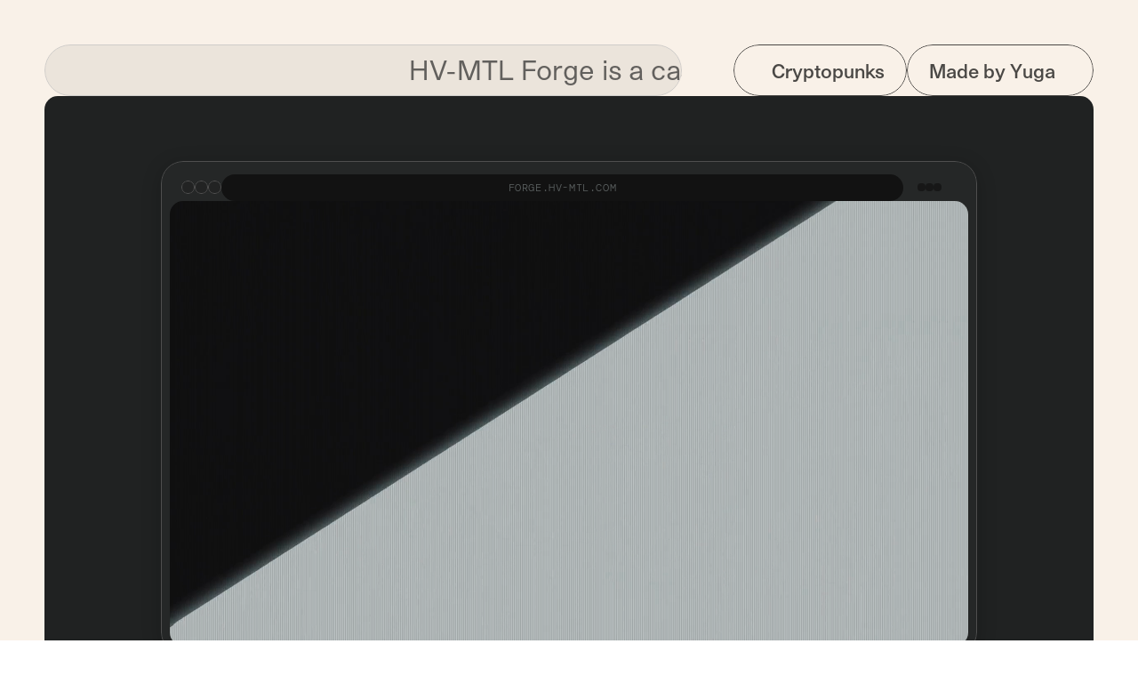

--- FILE ---
content_type: text/javascript
request_url: https://framerusercontent.com/sites/1ziMb3mvXlLegjag8Bqo6m/azXlssbfc.DGxZU6_k.mjs
body_size: 330
content:
import{__esmMin as e}from"./rolldown-runtime.BOLAW3nA.mjs";function t(e,t){return{bodyClassName:`framer-body-azXlssbfc`,breakpoints:[{hash:`1mcvb0p`,mediaQuery:`(min-width: 1200px)`},{hash:`a80l5q`,mediaQuery:`(min-width: 712px) and (max-width: 1199px)`},{hash:`1n0ttnw`,mediaQuery:`(max-width: 711px)`}],description:`HV-MTL Forge is a casual crafting game turned dungeon crawler. Players build a forge to generate enough energy to enter The Rift and compete for upgrades to their HV-MTL collectibles.`,elements:{},framerSearch:{index:!0},socialImage:`https://framerusercontent.com/assets/TJGMkb6Py9lrroiqGUkrjoKqyv8.jpg`,title:`HV-MTL Forge — David Mikula`,viewport:`width=device-width`}}var n,r,i=e((()=>{n=1,r={exports:{metadataVersion:{type:`variable`,annotations:{framerContractVersion:`1`}},default:{type:`function`,annotations:{framerContractVersion:`1`}},__FramerMetadata__:{type:`variable`}}}}));export{r as __FramerMetadata__,i as init_azXlssbfc,t as metadata,n as metadataVersion};
//# sourceMappingURL=azXlssbfc.DGxZU6_k.mjs.map

--- FILE ---
content_type: text/javascript
request_url: https://framerusercontent.com/sites/1ziMb3mvXlLegjag8Bqo6m/NLmlbYnx6.BYNB-j2l.mjs
body_size: 2651
content:
import{__esmMin as e}from"./rolldown-runtime.BOLAW3nA.mjs";import{Y as t,ae as n,init_jsx_runtime as r,init_npm_react_18_2 as i,p as a,pe as o,re as s,se as c,u as l,x as u}from"./react.CLbJtiKU.mjs";import{LayoutGroup as d,MotionConfigContext as f,init_framer_motion_6K3CE3GN as p,motion as m}from"./motion.BL1GoOSe.mjs";import{ControlType as h,RichText as g,addFonts as _,addPropertyControls as v,cx as y,getFonts as b,init_framer_F7PBHTL4 as x,useLocaleInfo as S,useVariantState as C,withCSS as w}from"./framer.uvTXXmJm.mjs";import{Icon as T,init_Iconoir as E}from"./Iconoir.WVgK_G6e.mjs";function D(e,...t){let n={};return t?.forEach(t=>t&&Object.assign(n,e[t])),n}var O,k,A,j,M,N,P,F,I,L,R,z,B,V=e((()=>{r(),x(),p(),i(),E(),O=b(T),k={arWfWBhDo:{hover:!0,pressed:!0},DsTWEafwG:{hover:!0,pressed:!0},fJTwAYkzZ:{hover:!0,pressed:!0},Nhj3008sL:{hover:!0,pressed:!0},QJWr9k2Xo:{hover:!0,pressed:!0},tjjfcF0Nc:{hover:!0,pressed:!0},tZj5ur3g7:{hover:!0,pressed:!0},yLNXr4wrg:{hover:!0,pressed:!0},z1dSI0dlw:{hover:!0,pressed:!0}},A=[`z1dSI0dlw`,`QJWr9k2Xo`,`DsTWEafwG`,`tjjfcF0Nc`,`fJTwAYkzZ`,`arWfWBhDo`,`Nhj3008sL`,`yLNXr4wrg`,`tZj5ur3g7`],j={arWfWBhDo:`framer-v-3ahg6j`,DsTWEafwG:`framer-v-1rd2g2r`,fJTwAYkzZ:`framer-v-1qcvy4d`,Nhj3008sL:`framer-v-1mu7jlq`,QJWr9k2Xo:`framer-v-720x26`,tjjfcF0Nc:`framer-v-h8m4p3`,tZj5ur3g7:`framer-v-1508dbx`,yLNXr4wrg:`framer-v-1avix2t`,z1dSI0dlw:`framer-v-h90u9k`},M={default:{delay:0,duration:.09,ease:[.44,0,.56,1],type:`tween`}},N=({value:e,children:t})=>{let n=s(f),r=e??n.transition,i=c(()=>({...n,transition:r}),[JSON.stringify(r)]);return a(f.Provider,{value:i,children:t})},P={"Brand Refresh":`tZj5ur3g7`,"HV-MTL":`tjjfcF0Nc`,"Made by Yuga":`fJTwAYkzZ`,"Oscar Care":`yLNXr4wrg`,Collabs:`z1dSI0dlw`,Cryptopunks:`Nhj3008sL`,Dookey:`DsTWEafwG`,Forge:`arWfWBhDo`,Trial:`QJWr9k2Xo`},F=({height:e,id:t,width:n,...r})=>({...r,variant:P[r.variant]??r.variant??`z1dSI0dlw`}),I=(e,t)=>t.join(`-`)+e.layoutDependency,L=t(function(e,t){let{activeLocale:r}=S(),{style:i,className:s,layoutId:c,variant:f,...p}=F(e),{baseVariant:h,classNames:_,gestureVariant:v,setGestureState:b,setVariant:x,transition:w,variants:E}=C({cycleOrder:A,defaultVariant:`z1dSI0dlw`,enabledGestures:k,transitions:M,variant:f,variantClassNames:j}),O=I(e,E),P=o(null),L=n();return a(d,{id:c??L,children:a(m.div,{initial:f,animate:E,onHoverStart:()=>b({isHovered:!0}),onHoverEnd:()=>b({isHovered:!1}),onTapStart:()=>b({isPressed:!0}),onTap:()=>b({isPressed:!1}),onTapCancel:()=>b({isPressed:!1}),className:y(`framer-9gwMO`,_),style:{display:`contents`},children:a(N,{value:w,children:l(m.div,{...p,className:y(`framer-h90u9k`,s),"data-border":!0,"data-framer-name":`Collabs`,layoutDependency:O,layoutId:`z1dSI0dlw`,ref:t??P,style:{"--border-bottom-width":`1px`,"--border-color":`rgb(0, 0, 0)`,"--border-left-width":`1px`,"--border-right-width":`1px`,"--border-style":`solid`,"--border-top-width":`1px`,borderBottomLeftRadius:29,borderBottomRightRadius:29,borderTopLeftRadius:29,borderTopRightRadius:29,opacity:.7,...i},variants:{"arWfWBhDo-hover":{"--border-bottom-width":`3px`,"--border-left-width":`3px`,"--border-right-width":`3px`,"--border-top-width":`3px`,opacity:1},"DsTWEafwG-hover":{"--border-bottom-width":`3px`,"--border-left-width":`3px`,"--border-right-width":`3px`,"--border-top-width":`3px`,opacity:1},"fJTwAYkzZ-hover":{"--border-bottom-width":`3px`,"--border-left-width":`3px`,"--border-right-width":`3px`,"--border-top-width":`3px`,opacity:1},"Nhj3008sL-hover":{"--border-bottom-width":`3px`,"--border-left-width":`3px`,"--border-right-width":`3px`,"--border-top-width":`3px`,opacity:1},"QJWr9k2Xo-hover":{"--border-bottom-width":`3px`,"--border-left-width":`3px`,"--border-right-width":`3px`,"--border-top-width":`3px`,opacity:1},"tjjfcF0Nc-hover":{"--border-bottom-width":`3px`,"--border-left-width":`3px`,"--border-right-width":`3px`,"--border-top-width":`3px`,opacity:1},"tZj5ur3g7-hover":{"--border-bottom-width":`3px`,"--border-left-width":`3px`,"--border-right-width":`3px`,"--border-top-width":`3px`,opacity:1},"tZj5ur3g7-pressed":{opacity:.5},"yLNXr4wrg-hover":{"--border-bottom-width":`3px`,"--border-left-width":`3px`,"--border-right-width":`3px`,"--border-top-width":`3px`,opacity:1},"yLNXr4wrg-pressed":{opacity:.5},"z1dSI0dlw-hover":{"--border-bottom-width":`3px`,"--border-left-width":`3px`,"--border-right-width":`3px`,"--border-top-width":`3px`,opacity:1},"z1dSI0dlw-pressed":{opacity:.5}},...D({"arWfWBhDo-hover":{"data-framer-name":void 0},"arWfWBhDo-pressed":{"data-framer-name":void 0},"DsTWEafwG-hover":{"data-framer-name":void 0},"DsTWEafwG-pressed":{"data-framer-name":void 0},"fJTwAYkzZ-hover":{"data-framer-name":void 0},"fJTwAYkzZ-pressed":{"data-framer-name":void 0},"Nhj3008sL-hover":{"data-framer-name":void 0},"Nhj3008sL-pressed":{"data-framer-name":void 0},"QJWr9k2Xo-hover":{"data-framer-name":void 0},"QJWr9k2Xo-pressed":{"data-framer-name":void 0},"tjjfcF0Nc-hover":{"data-framer-name":void 0},"tjjfcF0Nc-pressed":{"data-framer-name":void 0},"tZj5ur3g7-hover":{"data-framer-name":void 0},"tZj5ur3g7-pressed":{"data-framer-name":void 0},"yLNXr4wrg-hover":{"data-framer-name":void 0},"yLNXr4wrg-pressed":{"data-framer-name":void 0},"z1dSI0dlw-hover":{"data-framer-name":void 0},"z1dSI0dlw-pressed":{"data-framer-name":void 0},arWfWBhDo:{"data-framer-name":`Forge`},DsTWEafwG:{"data-framer-name":`Dookey`},fJTwAYkzZ:{"data-framer-name":`Made by Yuga`},Nhj3008sL:{"data-framer-name":`Cryptopunks`},QJWr9k2Xo:{"data-framer-name":`Trial`},tjjfcF0Nc:{"data-framer-name":`HV-MTL`},tZj5ur3g7:{"data-framer-name":`Brand Refresh`},yLNXr4wrg:{"data-framer-name":`Oscar Care`}},h,v),children:[a(m.div,{className:`framer-u6u08h-container`,layoutDependency:O,layoutId:`jKPJMYhIr-container`,children:a(T,{color:`rgb(0, 0, 0)`,height:`100%`,iconSearch:`Home`,iconSelection:`ArrowLeft`,id:`jKPJMYhIr`,layoutId:`jKPJMYhIr`,mirrored:!1,selectByList:!0,style:{height:`100%`,width:`100%`},width:`100%`})}),a(g,{__fromCanvasComponent:!0,children:a(u,{children:a(m.p,{style:{"--font-selector":`Q1VTVE9NO1N0dWRpbyBQcm8gTmVyZXR0bw==`,"--framer-font-family":`"Studio Pro Neretto", "Studio Pro Neretto Placeholder", sans-serif`,"--framer-font-size":`21px`},children:`Collabs`})}),className:`framer-1os5nu`,fonts:[`CUSTOM;Studio Pro Neretto`],layoutDependency:O,layoutId:`A28eEKdib`,style:{"--framer-link-text-color":`rgb(0, 153, 255)`,"--framer-link-text-decoration":`underline`,"--framer-paragraph-spacing":`0px`},verticalAlignment:`top`,withExternalLayout:!0,...D({arWfWBhDo:{children:a(u,{children:a(m.p,{style:{"--font-selector":`Q1VTVE9NO1N0dWRpbyBQcm8gTmVyZXR0bw==`,"--framer-font-family":`"Studio Pro Neretto", sans-serif`,"--framer-font-size":`21px`},children:`Forge`})})},DsTWEafwG:{children:a(u,{children:a(m.p,{style:{"--font-selector":`Q1VTVE9NO1N0dWRpbyBQcm8gTmVyZXR0bw==`,"--framer-font-family":`"Studio Pro Neretto", sans-serif`,"--framer-font-size":`21px`},children:`Dookey Dash`})})},fJTwAYkzZ:{children:a(u,{children:a(m.p,{style:{"--font-selector":`Q1VTVE9NO1N0dWRpbyBQcm8gTmVyZXR0bw==`,"--framer-font-family":`"Studio Pro Neretto", "Studio Pro Neretto Placeholder", sans-serif`,"--framer-font-size":`21px`},children:`Made by Yuga`})})},Nhj3008sL:{children:a(u,{children:a(m.p,{style:{"--font-selector":`Q1VTVE9NO1N0dWRpbyBQcm8gTmVyZXR0bw==`,"--framer-font-family":`"Studio Pro Neretto", sans-serif`,"--framer-font-size":`21px`},children:`Cryptopunks`})})},QJWr9k2Xo:{children:a(u,{children:a(m.p,{style:{"--font-selector":`Q1VTVE9NO1N0dWRpbyBQcm8gTmVyZXR0bw==`,"--framer-font-family":`"Studio Pro Neretto", "Studio Pro Neretto Placeholder", sans-serif`,"--framer-font-size":`21px`},children:`Worldbuilding`})})},tjjfcF0Nc:{children:a(u,{children:a(m.p,{style:{"--font-selector":`Q1VTVE9NO1N0dWRpbyBQcm8gTmVyZXR0bw==`,"--framer-font-family":`"Studio Pro Neretto", sans-serif`,"--framer-font-size":`21px`},children:`HV-MTL`})})},tZj5ur3g7:{children:a(u,{children:a(m.p,{style:{"--font-selector":`Q1VTVE9NO1N0dWRpbyBQcm8gTmVyZXR0bw==`,"--framer-font-family":`"Studio Pro Neretto", sans-serif`,"--framer-font-size":`21px`},children:`Brand Refresh`})})},yLNXr4wrg:{children:a(u,{children:a(m.p,{style:{"--font-selector":`Q1VTVE9NO1N0dWRpbyBQcm8gTmVyZXR0bw==`,"--framer-font-family":`"Studio Pro Neretto", sans-serif`,"--framer-font-size":`21px`},children:`Oscar Care`})})}},h,v)})]})})})})}),R=[`.framer-9gwMO [data-border="true"]::after { content: ""; border-width: var(--border-top-width, 0) var(--border-right-width, 0) var(--border-bottom-width, 0) var(--border-left-width, 0); border-color: var(--border-color, none); border-style: var(--border-style, none); width: 100%; height: 100%; position: absolute; box-sizing: border-box; left: 0; top: 0; border-radius: inherit; pointer-events: none; }`,`@supports (aspect-ratio: 1) { body { --framer-aspect-ratio-supported: auto; } }`,`.framer-9gwMO .framer-7x3vv6 { display: block; }`,`.framer-9gwMO .framer-h90u9k { align-content: center; align-items: center; cursor: pointer; display: flex; flex-direction: row; flex-wrap: nowrap; gap: 10px; height: 58px; justify-content: center; overflow: hidden; padding: 0px 25px 0px 15px; position: relative; width: min-content; will-change: var(--framer-will-change-override, transform); }`,`.framer-9gwMO .framer-u6u08h-container { flex: none; height: 28px; position: relative; width: 28px; }`,`.framer-9gwMO .framer-1os5nu { flex: none; height: auto; position: relative; white-space: pre; width: auto; }`,`@supports (background: -webkit-named-image(i)) and (not (font-palette:dark)) { .framer-9gwMO .framer-h90u9k { gap: 0px; } .framer-9gwMO .framer-h90u9k > * { margin: 0px; margin-left: calc(10px / 2); margin-right: calc(10px / 2); } .framer-9gwMO .framer-h90u9k > :first-child { margin-left: 0px; } .framer-9gwMO .framer-h90u9k > :last-child { margin-right: 0px; } }`],z=w(L,R,`framer-9gwMO`),B=z,z.displayName=`Left`,z.defaultProps={height:58,width:152.5},v(z,{variant:{options:[`z1dSI0dlw`,`QJWr9k2Xo`,`DsTWEafwG`,`tjjfcF0Nc`,`fJTwAYkzZ`,`arWfWBhDo`,`Nhj3008sL`,`yLNXr4wrg`,`tZj5ur3g7`],optionTitles:[`Collabs`,`Trial`,`Dookey`,`HV-MTL`,`Made by Yuga`,`Forge`,`Cryptopunks`,`Oscar Care`,`Brand Refresh`],title:`Variant`,type:h.Enum}}),_(z,[{family:`Studio Pro Neretto`,moduleAsset:{localModuleIdentifier:`local-module:canvasComponent/NLmlbYnx6:default`,url:`https://framerusercontent.com/assets/cTx6Cq1l0TafjfROOZ94EKEkUmA.otf`},url:`https://framerusercontent.com/assets/cTx6Cq1l0TafjfROOZ94EKEkUmA.otf`},...O])}));export{B as NLmlbYnx6_default,V as init_NLmlbYnx6};
//# sourceMappingURL=NLmlbYnx6.BYNB-j2l.mjs.map

--- FILE ---
content_type: text/javascript
request_url: https://framerusercontent.com/sites/1ziMb3mvXlLegjag8Bqo6m/Video.B6UmtZdj.mjs
body_size: 2742
content:
import{__esmMin as e}from"./rolldown-runtime.BOLAW3nA.mjs";import{X as t,init_jsx_runtime as n,init_npm_react_18_2 as r,init_ssg_sandbox_shims as i,navigator as a,p as o,pe as s,se as c,te as l,ue as u}from"./react.CLbJtiKU.mjs";import{MotionValue as d,init_framer_motion_6K3CE3GN as f,motionValue as ee,useMotionValueEvent as te}from"./motion.BL1GoOSe.mjs";import{ControlType as p,RenderTarget as m,addPropertyControls as h,animate2 as ne,init_framer_F7PBHTL4 as g,useIsInCurrentNavigationTarget as re}from"./framer.uvTXXmJm.mjs";var _,v,y,b=e((()=>{g(),_={position:`relative`,width:`100%`,height:`100%`,display:`flex`,justifyContent:`center`,alignItems:`center`},v={..._,borderRadius:6,background:`rgba(136, 85, 255, 0.3)`,color:`#85F`,border:`1px dashed #85F`,flexDirection:`column`},y={onClick:{type:p.EventHandler},onMouseEnter:{type:p.EventHandler},onMouseLeave:{type:p.EventHandler}},p.Number,p.Boolean,p.String,p.Enum}));function ie(e,t){return S(!0,e,t)}function x(e,t){return S(!1,e,t)}function S(e,t,n=!0){let r=re();u(()=>{n&&r===e&&t()},[r])}var C=e((()=>{g(),r()}));function w(e){let t=s(null);return t.current===null&&(t.current=e()),t.current}var T=e((()=>{r()})),E=e((()=>{g()})),D=e((()=>{g()})),O=e((()=>{r()})),k=e((()=>{g()})),A,j,M=e((()=>{i(),r(),A=()=>{if(a!==void 0){let e=a.userAgent.toLowerCase();return(e.indexOf(`safari`)>-1||e.indexOf(`framermobile`)>-1||e.indexOf(`framerx`)>-1)&&e.indexOf(`chrome`)<0}else return!1},j=()=>c(()=>A(),[])})),ae=e((()=>{r(),D()})),oe=e((()=>{r(),g(),D(),T()})),N=e((()=>{g(),r(),b()}));function P(){return c(()=>m.current(),[])}function F(){return c(()=>m.current()===m.canvas,[])}var I=e((()=>{r(),g()})),L=e((()=>{r()}));function R(e){let{borderRadius:t,isMixedBorderRadius:n,topLeftRadius:r,topRightRadius:i,bottomRightRadius:a,bottomLeftRadius:o}=e;return c(()=>n?`${r}px ${i}px ${a}px ${o}px`:`${t}px`,[t,n,r,i,a,o])}var z,B=e((()=>{r(),g(),z={borderRadius:{title:`Radius`,type:p.FusedNumber,toggleKey:`isMixedBorderRadius`,toggleTitles:[`Radius`,`Radius per corner`],valueKeys:[`topLeftRadius`,`topRightRadius`,`bottomRightRadius`,`bottomLeftRadius`],valueLabels:[`TL`,`TR`,`BR`,`BL`],min:0}},p.FusedNumber})),V=e((()=>{b(),C(),T(),E(),D(),O(),k(),M(),ae(),oe(),N(),I(),L(),B()})),H=e((()=>{V()})),U,W=e((()=>{g(),U=e=>e instanceof d}));function se(e,t){let n=s(t),r=s(),i=s(!1),a=m.current()===m.canvas,o=t?.onChangeDeps?t.onChangeDeps:[],c=l(t?.onChange,[...o]),d=l(e=>n.current?.transform?n.current.transform(e):e,[]),f=w(()=>U(e)?e:ee(d(e)));return u(()=>{if(!U(e)&&i.current){var t;let i=d(e);(t=r.current)==null||t.stop(),c&&c(i,f),n.current?.animate&&!a?r.current=ne(f,i,n.current?.transition):f.set(i)}i.current=!0},[e,...o]),f}var G=e((()=>{r(),g(),W(),T()})),K=e((()=>{G()}));function q(e){let{width:t,height:n,topLeft:r,topRight:i,bottomRight:a,bottomLeft:o,id:s,children:c,...l}=e;return l}function J(e){let t=q(e);return o(Q,{...t})}var Y,X,Z,Q,$=e((()=>{n(),f(),r(),g(),H(),K(),(function(e){e.Fill=`fill`,e.Contain=`contain`,e.Cover=`cover`,e.None=`none`,e.ScaleDown=`scale-down`})(Y||={}),(function(e){e.Video=`Upload`,e.Url=`URL`})(X||={}),Z=!1,Q=t(function(e){let{srcType:t,srcFile:n,srcUrl:r,playing:i,canvasPlay:a,muted:d,playsinline:f,controls:ee,progress:p,objectFit:m,backgroundColor:h,radius:ne,topLeft:g,topRight:_,bottomRight:v,bottomLeft:y,isMixed:b,onSeeked:S,onPause:C,onPlay:w,onEnd:T,onClick:E,onMouseEnter:D,onMouseLeave:O,onMouseDown:k,onMouseUp:A,poster:M,restartOnEnter:ae,posterEnabled:oe,startTime:N,volume:P,loop:I}=e,L=re(),z=s(),B=j(),V=s(!1),H=s(null),U=s(null),W=F(),G=R(e),K=c(()=>N===100?99.9:N,[N]),q=!W||a,J=c(()=>i,[]),Y=c(()=>W?!0:d,[W,d]),Q=l(e=>{if(!z.current)return;let t=(e===1?.999:e)*z.current.duration,n=Math.abs(z.current.currentTime-t)<.1;z.current.duration>0&&!n&&(z.current.currentTime=t)},[]),$=l(()=>{!(z.current.currentTime>0&&z.current.onplaying&&!z.current.paused&&!z.current.ended&&z.current.readyState>z.current.HAVE_CURRENT_DATA)&&z.current&&!V.current&&L&&(V.current=!0,z.current.play().catch(e=>{}).finally(()=>V.current=!1))},[]),ce=l(()=>{!z.current||V.current||z.current.pause()},[]);u(()=>{i&&q?$():ce()},[i,a]),u(()=>{Z?Q(K*.01):Z=!0},[K,n,r]);let le=se(p,{transform:e=>e*.01,onChange:e=>{Q(e)}});te(le,`change`,e=>{W||Q(e)}),ie(()=>{H.current!==null&&z.current&&(!U&&I||!H.current)&&$()}),x(()=>{z.current&&(U.current=z.current.ended,H.current=z.current.paused,ce())});let ue=c(()=>{if(t===X.Url)return r+``;if(t===X.Video)return n+``},[t,n,r,K]);return u(()=>{B&&z.current&&J&&setTimeout(()=>$(),50)},[]),u(()=>{z.current&&!d&&(z.current.volume=P/100)},[P]),o(`video`,{onClick:E,onMouseEnter:D,onMouseLeave:O,onMouseDown:k,onMouseUp:A,src:ue,loop:I,ref:z,onSeeked:e=>S?.(e),onPause:e=>C?.(e),onPlay:e=>w?.(e),onEnded:e=>T?.(e),autoPlay:J&&q,poster:oe?M:void 0,onLoadedData:()=>{z.current&&z.current.currentTime<.3&&Q(K*.01),q&&z.current&&J&&$()},controls:ee,muted:Y,playsInline:f,style:{cursor:E?`pointer`:`auto`,width:`100%`,height:`100%`,borderRadius:G,display:`block`,objectFit:m,backgroundColor:h,objectPosition:`50% 50%`}})}),J.displayName=`Video`,J.defaultProps={srcType:X.Url,srcUrl:`https://assets.mixkit.co/videos/preview/mixkit-ice-cream-glass-of-red-soda-5094-small.mp4`,srcFile:``,posterEnabled:!1,controls:!1,autoPlay:!0,canvasPlay:!1,loop:!0,muted:!0,playsinline:!0,restartOnEnter:!1,objectFit:Y.Cover,backgroundColor:`rgba(0,0,0,0)`,radius:0,volume:25,startTime:0},h(J,{srcType:{type:p.Enum,displaySegmentedControl:!0,title:`Source`,options:[X.Url,X.Video]},srcUrl:{type:p.String,title:` `,placeholder:`../example.mp4`,hidden(e){return e.srcType===X.Video},description:`Hosted video file URL. For Youtube, use the Youtube component.`},srcFile:{type:p.File,title:` `,allowedFileTypes:[`mp4`],hidden(e){return e.srcType===X.Url}},playing:{type:p.Boolean,title:`Playing`,enabledTitle:`Yes`,disabledTitle:`No`},posterEnabled:{type:p.Boolean,title:`Poster`,enabledTitle:`Yes`,disabledTitle:`No`},poster:{type:p.Image,title:` `,hidden:({posterEnabled:e})=>!e},backgroundColor:{type:p.Color,title:`Background`},...z,startTime:{title:`Start Time`,type:p.Number,min:0,max:100,step:.1,unit:`%`},loop:{type:p.Boolean,title:`Loop`,enabledTitle:`Yes`,disabledTitle:`No`},objectFit:{type:p.Enum,title:`Fit`,options:[Y.Cover,Y.Fill,Y.Contain,Y.ScaleDown,Y.None]},canvasPlay:{type:p.Boolean,title:`On Canvas`,enabledTitle:`Play`,disabledTitle:`Pause`,hidden(e){return e.autoPlay===!1}},controls:{type:p.Boolean,title:`Controls`,enabledTitle:`Show`,disabledTitle:`Hide`},muted:{type:p.Boolean,title:`Muted`,enabledTitle:`Yes`,disabledTitle:`No`},volume:{type:p.Number,max:100,min:0,unit:`%`,hidden:({muted:e})=>e},onEnd:{type:p.EventHandler},onSeeked:{type:p.EventHandler},onPause:{type:p.EventHandler},onPlay:{type:p.EventHandler},...y})}));export{J as Video,z as borderRadiusControl,_ as containerStyles,y as defaultEvents,v as emptyStateStyle,V as init_OIjZRBmWDcIE2B6qgG1j,$ as init_Video,H as init_default_utils_js__0_45,j as useIsBrowserSafari,F as useIsOnCanvas,ie as useOnEnter,x as useOnExit,R as useRadius,P as useRenderTarget};
//# sourceMappingURL=Video.B6UmtZdj.mjs.map

--- FILE ---
content_type: text/javascript
request_url: https://framerusercontent.com/sites/1ziMb3mvXlLegjag8Bqo6m/Video.CmepoeJw.mjs
body_size: 2051
content:
import{__esmMin as e}from"./rolldown-runtime.BOLAW3nA.mjs";import{X as t,init_jsx_runtime as n,init_npm_react_18_2 as r,p as i,pe as a,se as o,te as s,ue as c,ye as l}from"./react.CLbJtiKU.mjs";import{init_framer_motion_6K3CE3GN as u,isMotionValue as d,useInView as f}from"./motion.BL1GoOSe.mjs";import{ControlType as p,addPropertyControls as m,init_framer_F7PBHTL4 as h,useIsInCurrentNavigationTarget as g}from"./framer.uvTXXmJm.mjs";import{borderRadiusControl as _,defaultEvents as v,init_default_utils_js__0_45 as y,useIsBrowserSafari as b,useIsOnCanvas as x,useOnEnter as S,useOnExit as C,useRadius as w}from"./Video.B6UmtZdj.mjs";function T(e){let{width:t,height:n,topLeft:r,topRight:i,bottomRight:a,bottomLeft:o,id:s,children:c,...l}=e;return l}function E(e){let t=T(e);return i(P,{...t})}function D(e){let t=g(),n=a(!1),r=s(t=>{if(!e.current)return;let n=(t===1?.999:t)*e.current.duration,r=Math.abs(e.current.currentTime-n)<.1;e.current.duration>0&&!r&&(e.current.currentTime=n)},[]),i=s(()=>{!(e.current.currentTime>0&&e.current.onplaying&&!e.current.paused&&!e.current.ended&&e.current.readyState>e.current.HAVE_CURRENT_DATA)&&e.current&&!n.current&&t&&(n.current=!0,e.current.play().catch(e=>{}).finally(()=>n.current=!1))},[]),o=s(()=>{!e.current||n.current||e.current.pause()},[]);return{play:i,pause:o,setProgress:r}}function O({playingProp:e,muted:t,loop:n,playsinline:r,controls:i}){let[a]=l(()=>e),[o,s]=l(!1);e!==a&&!o&&s(!0);let c=a&&t&&n&&r&&!i&&!o,u;return u=c?`on-viewport`:a?`on-mount`:`no-autoplay`,u}function k(e){return e.charAt(0).toUpperCase()+e.slice(1)}function A(e){return(e.match(F)||[]).map(k).join(` `)}var j,M,N,P,F,I,L=e((()=>{n(),h(),u(),y(),r(),(function(e){e.Fill=`fill`,e.Contain=`contain`,e.Cover=`cover`,e.None=`none`,e.ScaleDown=`scale-down`})(j||={}),(function(e){e.Video=`Upload`,e.Url=`URL`})(M||={}),N=!1,P=t(function(e){let{srcType:t,srcFile:n,srcUrl:r,playing:s,muted:l,playsinline:u,controls:p,progress:m,objectFit:h,backgroundColor:g,onSeeked:_,onPause:v,onPlay:y,onEnd:T,onClick:E,onMouseEnter:k,onMouseLeave:A,onMouseDown:j,onMouseUp:P,poster:F,posterEnabled:I,startTime:L,volume:R,loop:z}=e,B=a(),V=b(),H=a(null),U=a(null),W=x(),G=w(e),K=W?`no-autoplay`:O({playingProp:s,muted:l,loop:z,playsinline:u,controls:p}),q=W?!0:f(B),J=L===100?99.9:L,{play:Y,pause:X,setProgress:Z}=D(B);c(()=>{W||(s?Y():X())},[s]),c(()=>{W||K===`on-viewport`&&(q?Y():X())},[K,q]),c(()=>{if(!N){N=!0;return}let e=d(m)?m.get():(m??0)*.01;Z((e??0)||(J??0)/100)},[J,n,r,m]),c(()=>{if(d(m))return m.on(`change`,e=>Z(e))},[m]),S(()=>{H.current!==null&&B.current&&(!U&&z||!H.current)&&Y()}),C(()=>{B.current&&(U.current=B.current.ended,H.current=B.current.paused,X())});let Q=o(()=>{if(t===M.Url)return r+``;if(t===M.Video)return n+``},[t,n,r,J]);return c(()=>{V&&B.current&&K===`on-mount`&&setTimeout(()=>Y(),50)},[]),c(()=>{B.current&&!l&&(B.current.volume=(R??0)/100)},[R]),i(`video`,{onClick:E,onMouseEnter:k,onMouseLeave:A,onMouseDown:j,onMouseUp:P,src:Q,loop:z,ref:B,onSeeked:e=>_?.(e),onPause:e=>v?.(e),onPlay:e=>y?.(e),onEnded:e=>T?.(e),autoPlay:K===`on-mount`,poster:I?F:void 0,onLoadedData:()=>{B.current&&(B.current.currentTime<.3&&Z((J??0)*.01),K===`on-mount`&&Y())},controls:p,muted:W?!0:l,playsInline:u,style:{cursor:E?`pointer`:`auto`,width:`100%`,height:`100%`,borderRadius:G,display:`block`,objectFit:h,backgroundColor:g,objectPosition:`50% 50%`}})}),E.displayName=`Video`,E.defaultProps={srcType:M.Url,srcUrl:`https://assets.mixkit.co/videos/preview/mixkit-ice-cream-glass-of-red-soda-5094-small.mp4`,srcFile:``,posterEnabled:!1,controls:!1,playing:!0,loop:!0,muted:!0,playsinline:!0,restartOnEnter:!1,objectFit:j.Cover,backgroundColor:`rgba(0,0,0,0)`,radius:0,volume:25,startTime:0},F=/[A-Z]{2,}|[A-Z][a-z]+|[a-z]+|[A-Z]|\d+/gu,I=[j.Cover,j.Fill,j.Contain,j.ScaleDown,j.None],m(E,{srcType:{type:p.Enum,displaySegmentedControl:!0,title:`Source`,options:[M.Url,M.Video]},srcUrl:{type:p.String,title:` `,placeholder:`../example.mp4`,hidden(e){return e.srcType===M.Video},description:`Hosted video file URL. For YouTube, use the YouTube component.`},srcFile:{type:p.File,title:` `,allowedFileTypes:[`mp4`],hidden(e){return e.srcType===M.Url}},playing:{type:p.Boolean,title:`Playing`,enabledTitle:`Yes`,disabledTitle:`No`},posterEnabled:{type:p.Boolean,title:`Poster`,enabledTitle:`Yes`,disabledTitle:`No`},poster:{type:p.Image,title:` `,hidden:({posterEnabled:e})=>!e},backgroundColor:{type:p.Color,title:`Background`},..._,startTime:{title:`Start Time`,type:p.Number,min:0,max:100,step:.1,unit:`%`},loop:{type:p.Boolean,title:`Loop`,enabledTitle:`Yes`,disabledTitle:`No`},objectFit:{type:p.Enum,title:`Fit`,options:I,optionTitles:I.map(A)},controls:{type:p.Boolean,title:`Controls`,enabledTitle:`Show`,disabledTitle:`Hide`},muted:{type:p.Boolean,title:`Muted`,enabledTitle:`Yes`,disabledTitle:`No`},volume:{type:p.Number,max:100,min:0,unit:`%`,hidden:({muted:e})=>e},onEnd:{type:p.EventHandler},onSeeked:{type:p.EventHandler},onPause:{type:p.EventHandler},onPlay:{type:p.EventHandler},...v})}));export{E as Video,L as init_Video};
//# sourceMappingURL=Video.CmepoeJw.mjs.map

--- FILE ---
content_type: text/javascript
request_url: https://framerusercontent.com/sites/1ziMb3mvXlLegjag8Bqo6m/shared-lib.CdTSBkaV.mjs
body_size: 415
content:
import{__esmMin as e}from"./rolldown-runtime.BOLAW3nA.mjs";import{Y as t,init_jsx_runtime as n,init_npm_react_18_2 as r,p as i,se as a}from"./react.CLbJtiKU.mjs";import{ControlType as o,init_framer_F7PBHTL4 as s}from"./framer.uvTXXmJm.mjs";var c,l,u,d=e((()=>{n(),r(),c={width:`100%`,height:`100%`,display:`flex`,justifyContent:`center`,alignItems:`center`},l={...c,borderRadius:6,background:`rgba(149, 149, 149, 0.1)`,border:`1px dashed rgba(149, 149, 149, 0.15)`,color:`#a5a5a5`,flexDirection:`column`},u=t((e,t)=>i(`div`,{style:l,ref:t}))})),f=e((()=>{d()}));function p(e,t,n=``,r,i){if(t)return r;if(n==null||n?.length===0)return null;let a=n.toLowerCase().replace(/-|\s/g,``);return i[a]??g(e,a)}function m(e,t,n=``,r,i){let o=a(()=>{if(n==null||n?.length===0)return null;let t=n.toLowerCase().replace(/-|\s/g,``);return i[t]??g(e,t)},[r,n]);return t?r:o}var h,g,_=e((()=>{r(),s(),h={onClick:{type:o.EventHandler},onMouseDown:{type:o.EventHandler},onMouseUp:{type:o.EventHandler},onMouseEnter:{type:o.EventHandler},onMouseLeave:{type:o.EventHandler}},g=(e,t)=>e.find(e=>e.toLowerCase().includes(t))}));export{u as NullState,h as defaultEvents,p as getIconSelection,f as init_icon_nullstate_js_0_7,_ as init_utils,m as useIconSelection};
//# sourceMappingURL=shared-lib.CdTSBkaV.mjs.map

--- FILE ---
content_type: text/javascript
request_url: https://framerusercontent.com/sites/1ziMb3mvXlLegjag8Bqo6m/LjlyYWWbP.DWHHJB3a.mjs
body_size: 3144
content:
import{__esmMin as e}from"./rolldown-runtime.BOLAW3nA.mjs";import{Y as t,ae as n,init_jsx_runtime as r,init_npm_react_18_2 as i,p as a,pe as ee,re as o,se as s,x as c}from"./react.CLbJtiKU.mjs";import{LayoutGroup as l,MotionConfigContext as u,init_framer_motion_6K3CE3GN as d,motion as f}from"./motion.BL1GoOSe.mjs";import{ControlType as p,Image3 as m,Link as h,RichText as g,addFonts as _,addPropertyControls as v,cx as y,getFonts as b,init_framer_F7PBHTL4 as x,useLocaleInfo as S,useVariantState as C,withCSS as w}from"./framer.uvTXXmJm.mjs";import{Icon as T,init_Iconoir as E}from"./Iconoir.WVgK_G6e.mjs";function te(e,...t){let n={};return t?.forEach(t=>t&&Object.assign(n,e[t])),n}var D,ne,O,k,A,j,M,N,P,re=e((()=>{r(),x(),d(),i(),D={pXo0WKXII:{hover:!0,pressed:!0}},ne=[`pXo0WKXII`],O={pXo0WKXII:`framer-v-1rnwo4q`},k={},A={default:{delay:0,duration:.09,ease:[.44,0,.56,1],type:`tween`}},j=(e,t)=>`translate(-50%, -50%) ${t}`,M=({value:e,children:t})=>{let n=o(u),r=e??n.transition,i=s(()=>({...n,transition:r}),[JSON.stringify(r)]);return a(u.Provider,{value:i,children:t})},N=w(t(function({id:e,style:t,className:r,width:i,height:ee,layoutId:o,variant:s=`pXo0WKXII`,title:u=`Back Home`,...d},p){let m=k[s]||s,{baseVariant:_,classNames:v,gestureVariant:b,setGestureState:x,setVariant:S,transition:w,variants:T}=C({cycleOrder:ne,defaultVariant:`pXo0WKXII`,enabledGestures:D,transitions:A,variant:m,variantClassNames:O}),E=T.join(`-`)+d.layoutDependency,N=n();return a(l,{id:o??N,children:a(f.div,{initial:m,animate:T,onHoverStart:()=>x({isHovered:!0}),onHoverEnd:()=>x({isHovered:!1}),onTapStart:()=>x({isPressed:!0}),onTap:()=>x({isPressed:!1}),onTapCancel:()=>x({isPressed:!1}),className:y(`framer-SYZdb`,v),style:{display:`contents`},children:a(M,{value:w,children:a(h,{href:{webPageId:`augiA20Il`},children:a(f.a,{...d,className:`${y(`framer-1rnwo4q`,r)} framer-1u9emwp`,"data-border":!0,"data-framer-name":`Variant 1`,layoutDependency:E,layoutId:`pXo0WKXII`,ref:p,style:{"--border-bottom-width":`1px`,"--border-color":`rgb(34, 34, 34)`,"--border-left-width":`1px`,"--border-right-width":`1px`,"--border-style":`solid`,"--border-top-width":`1px`,borderBottomLeftRadius:24,borderBottomRightRadius:24,borderTopLeftRadius:24,borderTopRightRadius:24,opacity:1,...t},variants:{"pXo0WKXII-hover":{"--border-bottom-width":`3px`,"--border-color":`rgb(0, 0, 0)`,"--border-left-width":`3px`,"--border-right-width":`3px`,"--border-top-width":`3px`},"pXo0WKXII-pressed":{opacity:.5}},...te({"pXo0WKXII-hover":{"data-framer-name":void 0},"pXo0WKXII-pressed":{"data-framer-name":void 0}},_,b),children:a(g,{__fromCanvasComponent:!0,children:a(c,{children:a(f.p,{style:{"--font-selector":`Q1VTVE9NO1N0dWRpbyBQcm8gTm9ybWFsZQ==`,"--framer-font-family":`"Studio Pro Normale", sans-serif`,"--framer-font-size":`20px`,"--framer-text-alignment":`center`,"--framer-text-color":`var(--extracted-r6o4lv)`},children:`Back Home`})}),className:`framer-1r2q73p`,fonts:[`CUSTOM;Studio Pro Normale`],layoutDependency:E,layoutId:`vLnAW_keN`,style:{"--extracted-r6o4lv":`rgb(34, 34, 34)`,"--framer-link-text-color":`rgb(0, 153, 255)`,"--framer-link-text-decoration":`underline`,"--framer-paragraph-spacing":`0px`},text:u,transformTemplate:j,verticalAlignment:`top`,withExternalLayout:!0})})})})})})}),[`.framer-SYZdb [data-border="true"]::after { content: ""; border-width: var(--border-top-width, 0) var(--border-right-width, 0) var(--border-bottom-width, 0) var(--border-left-width, 0); border-color: var(--border-color, none); border-style: var(--border-style, none); width: 100%; height: 100%; position: absolute; box-sizing: border-box; left: 0; top: 0; border-radius: inherit; pointer-events: none; }`,`@supports (aspect-ratio: 1) { body { --framer-aspect-ratio-supported: auto; } }`,`.framer-SYZdb .framer-1u9emwp { display: block; }`,`.framer-SYZdb .framer-1rnwo4q { height: 48px; overflow: hidden; position: relative; text-decoration: none; width: 163px; will-change: transform; }`,`.framer-SYZdb .framer-1r2q73p { flex: none; height: auto; left: 50%; position: absolute; top: 48%; white-space: pre; width: auto; }`,`.framer-SYZdb .framer-v-1rnwo4q .framer-1rnwo4q { cursor: pointer; }`],`framer-SYZdb`),P=N,N.displayName=`Back`,N.defaultProps={height:48,width:163},v(N,{B6TH5RumL:{defaultValue:`Back Home`,displayTextArea:!1,title:`Title`,type:p.String}}),_(N,[{family:`Studio Pro Normale`,moduleAsset:{localModuleIdentifier:`local-module:canvasComponent/B79y9zf_Y:default`,url:`assets/B1MQcUXPEDRXAi1it11xsyjnlo.woff`},url:new URL(`assets/B1MQcUXPEDRXAi1it11xsyjnlo.woff`,`https://framerusercontent.com/modules/yddEPwn4NpcWXn3OPYKn/vd0Im581vunHzAGy34eI/B79y9zf_Y.js`).href}])}));function ie(e,...t){let n={};return t?.forEach(t=>t&&Object.assign(n,e[t])),n}var F,I,L,R,z,B,ae,V,H,U,W,oe=e((()=>{r(),x(),d(),i(),F={kRdVe5u9b:{hover:!0,pressed:!0}},I=[`kRdVe5u9b`],L={kRdVe5u9b:`framer-v-24bnqz`},R={default:{delay:0,duration:.09,ease:[.44,0,.56,1],type:`tween`}},z=({value:e,children:t})=>{let n=o(u),r=e??n.transition,i=s(()=>({...n,transition:r}),[JSON.stringify(r)]);return a(u.Provider,{value:i,children:t})},B=({height:e,id:t,width:n,...r})=>({...r}),ae=(e,t)=>t.join(`-`)+e.layoutDependency,V=t(function(e,t){let{activeLocale:r}=S(),{style:i,className:o,layoutId:s,variant:c,...u}=B(e),{baseVariant:d,classNames:p,gestureVariant:g,setGestureState:_,setVariant:v,transition:b,variants:x}=C({cycleOrder:I,defaultVariant:`kRdVe5u9b`,enabledGestures:F,transitions:R,variant:c,variantClassNames:L}),w=ae(e,x),T=ee(null),E=n();return a(l,{id:s??E,children:a(f.div,{initial:c,animate:x,onHoverStart:()=>_({isHovered:!0}),onHoverEnd:()=>_({isHovered:!1}),onTapStart:()=>_({isPressed:!0}),onTap:()=>_({isPressed:!1}),onTapCancel:()=>_({isPressed:!1}),className:y(`framer-3ZQ1W`,p),style:{display:`contents`},children:a(z,{value:b,children:a(h,{href:{webPageId:`augiA20Il`},children:a(m,{...u,as:`a`,background:{alt:``,fit:`fill`,intrinsicHeight:499,intrinsicWidth:2313,pixelHeight:499,pixelWidth:2313,sizes:`min(1100px, 100vw)`,src:`https://framerusercontent.com/images/ae0Sw8AYyfIDZHVM655Ro4YCLpw.png`,srcSet:`https://framerusercontent.com/images/ae0Sw8AYyfIDZHVM655Ro4YCLpw.png?scale-down-to=512 512w, https://framerusercontent.com/images/ae0Sw8AYyfIDZHVM655Ro4YCLpw.png?scale-down-to=1024 1024w, https://framerusercontent.com/images/ae0Sw8AYyfIDZHVM655Ro4YCLpw.png?scale-down-to=2048 2048w, https://framerusercontent.com/images/ae0Sw8AYyfIDZHVM655Ro4YCLpw.png 2702w`},className:`${y(`framer-24bnqz`,o)} framer-1d40ecw`,"data-border":!0,"data-framer-name":`Variant 1`,layoutDependency:w,layoutId:`kRdVe5u9b`,ref:t??T,style:{"--border-bottom-width":`0px`,"--border-color":`rgb(249, 241, 232)`,"--border-left-width":`3px`,"--border-right-width":`3px`,"--border-style":`solid`,"--border-top-width":`3px`,borderTopLeftRadius:20,borderTopRightRadius:20,opacity:1,...i},variants:{"kRdVe5u9b-hover":{"--border-left-width":`0px`,"--border-right-width":`0px`,"--border-top-width":`0px`,borderTopLeftRadius:15,borderTopRightRadius:15},"kRdVe5u9b-pressed":{opacity:.75}},...ie({"kRdVe5u9b-hover":{"data-framer-name":void 0},"kRdVe5u9b-pressed":{"data-framer-name":void 0}},d,g)})})})})})}),H=[`.framer-3ZQ1W [data-border="true"]::after { content: ""; border-width: var(--border-top-width, 0) var(--border-right-width, 0) var(--border-bottom-width, 0) var(--border-left-width, 0); border-color: var(--border-color, none); border-style: var(--border-style, none); width: 100%; height: 100%; position: absolute; box-sizing: border-box; left: 0; top: 0; border-radius: inherit; pointer-events: none; }`,`@supports (aspect-ratio: 1) { body { --framer-aspect-ratio-supported: auto; } }`,`.framer-3ZQ1W .framer-1d40ecw { display: block; }`,`.framer-3ZQ1W .framer-24bnqz { cursor: pointer; height: 425px; overflow: hidden; position: relative; text-decoration: none; width: 1100px; will-change: var(--framer-will-change-override, transform); }`,`.framer-3ZQ1W.framer-v-24bnqz.hover .framer-24bnqz, .framer-3ZQ1W.framer-v-24bnqz.pressed .framer-24bnqz { aspect-ratio: 2.588235294117647 / 1; height: var(--framer-aspect-ratio-supported, 425px); }`],U=w(V,H,`framer-3ZQ1W`),W=U,U.displayName=`Home Screenshot`,U.defaultProps={height:425,width:1100},_(U,[])}));function G(e,...t){let n={};return t?.forEach(t=>t&&Object.assign(n,e[t])),n}var K,q,J,Y,X,Z,Q,$,se,ce=e((()=>{r(),x(),d(),i(),E(),K=b(T),q={cxp6HcSKe:{hover:!0,pressed:!0},GzIq8Ljpy:{hover:!0,pressed:!0}},J=[`cxp6HcSKe`,`GzIq8Ljpy`],Y={cxp6HcSKe:`framer-v-1g5uhz0`,GzIq8Ljpy:`framer-v-13ib8b8`},X={"Variant 1":`cxp6HcSKe`,"Variant 2":`GzIq8Ljpy`},Z={default:{delay:0,duration:.09,ease:[.44,0,.56,1],type:`tween`}},Q=({value:e,children:t})=>{let n=o(u),r=e??n.transition,i=s(()=>({...n,transition:r}),[JSON.stringify(r)]);return a(u.Provider,{value:i,children:t})},$=w(t(function({id:e,style:t,className:r,width:i,height:ee,layoutId:o,variant:s=`cxp6HcSKe`,...c},u){let d=X[s]||s,{baseVariant:p,classNames:m,gestureVariant:h,setGestureState:g,setVariant:_,transition:v,variants:b}=C({cycleOrder:J,defaultVariant:`cxp6HcSKe`,enabledGestures:q,transitions:Z,variant:d,variantClassNames:Y}),x=b.join(`-`)+c.layoutDependency,S=n();return a(l,{id:o??S,children:a(f.div,{initial:d,animate:b,onHoverStart:()=>g({isHovered:!0}),onHoverEnd:()=>g({isHovered:!1}),onTapStart:()=>g({isPressed:!0}),onTap:()=>g({isPressed:!1}),onTapCancel:()=>g({isPressed:!1}),className:y(`framer-aymQ3`,m),style:{display:`contents`},children:a(Q,{value:v,children:a(f.div,{...c,className:y(`framer-1g5uhz0`,r),"data-border":!0,"data-framer-name":`Variant 1`,layoutDependency:x,layoutId:`cxp6HcSKe`,ref:u,style:{"--border-bottom-width":`1px`,"--border-color":`rgb(0, 0, 0)`,"--border-left-width":`1px`,"--border-right-width":`1px`,"--border-style":`solid`,"--border-top-width":`1px`,borderBottomLeftRadius:29,borderBottomRightRadius:29,borderTopLeftRadius:29,borderTopRightRadius:29,opacity:.7,...t},variants:{"cxp6HcSKe-hover":{"--border-bottom-width":`3px`,"--border-left-width":`3px`,"--border-right-width":`3px`,"--border-top-width":`3px`,opacity:1},"cxp6HcSKe-pressed":{opacity:.5},"GzIq8Ljpy-hover":{"--border-bottom-width":`3px`,"--border-left-width":`3px`,"--border-right-width":`3px`,"--border-top-width":`3px`,opacity:1},"GzIq8Ljpy-pressed":{opacity:.5},GzIq8Ljpy:{"--border-color":`rgb(255, 255, 255)`}},...G({"cxp6HcSKe-hover":{"data-framer-name":void 0},"cxp6HcSKe-pressed":{"data-framer-name":void 0},"GzIq8Ljpy-hover":{"data-framer-name":void 0},"GzIq8Ljpy-pressed":{"data-framer-name":void 0},GzIq8Ljpy:{"data-framer-name":`Variant 2`}},p,h),children:a(f.div,{className:`framer-a83ttf-container`,layoutDependency:x,layoutId:`vM98p0SJn-container`,children:a(T,{color:`rgb(0, 0, 0)`,height:`100%`,iconSearch:`Home`,iconSelection:`Home`,id:`vM98p0SJn`,layoutId:`vM98p0SJn`,mirrored:!1,selectByList:!0,style:{height:`100%`,width:`100%`},width:`100%`,...G({GzIq8Ljpy:{color:`rgb(255, 255, 255)`}},p,h)})})})})})})}),[`.framer-aymQ3 [data-border="true"]::after { content: ""; border-width: var(--border-top-width, 0) var(--border-right-width, 0) var(--border-bottom-width, 0) var(--border-left-width, 0); border-color: var(--border-color, none); border-style: var(--border-style, none); width: 100%; height: 100%; position: absolute; box-sizing: border-box; left: 0; top: 0; border-radius: inherit; pointer-events: none; }`,`@supports (aspect-ratio: 1) { body { --framer-aspect-ratio-supported: auto; } }`,`.framer-aymQ3 .framer-1dwtjdc { display: block; }`,`.framer-aymQ3 .framer-1g5uhz0 { height: 58px; overflow: hidden; position: relative; width: 58px; will-change: transform; }`,`.framer-aymQ3 .framer-a83ttf-container { flex: none; height: 28px; left: calc(50.00000000000002% - 28px / 2); position: absolute; top: calc(50.00000000000002% - 28px / 2); width: 28px; }`,`.framer-aymQ3 .framer-v-1g5uhz0 .framer-1g5uhz0, .framer-aymQ3 .framer-v-13ib8b8 .framer-1g5uhz0 { cursor: pointer; }`],`framer-aymQ3`),se=$,$.displayName=`Home`,$.defaultProps={height:58,width:58},v($,{variant:{options:[`cxp6HcSKe`,`GzIq8Ljpy`],optionTitles:[`Variant 1`,`Variant 2`],title:`Variant`,type:p.Enum}}),_($,[...K])}));export{P as B79y9zf_Y_default,W as DfFNDNGaV_default,se as LjlyYWWbP_default,re as init_B79y9zf_Y,oe as init_DfFNDNGaV,ce as init_LjlyYWWbP};
//# sourceMappingURL=LjlyYWWbP.DWHHJB3a.mjs.map

--- FILE ---
content_type: text/javascript
request_url: https://framerusercontent.com/sites/1ziMb3mvXlLegjag8Bqo6m/CFeLZfJDw.CH-CoGFc.mjs
body_size: 2789
content:
import{__esmMin as e}from"./rolldown-runtime.BOLAW3nA.mjs";import{Y as t,ae as n,init_jsx_runtime as r,init_npm_react_18_2 as i,p as a,pe as o,re as s,se as c,u as l,x as u}from"./react.CLbJtiKU.mjs";import{LayoutGroup as d,MotionConfigContext as f,init_framer_motion_6K3CE3GN as p,motion as m}from"./motion.BL1GoOSe.mjs";import{ControlType as h,RichText as g,addFonts as _,addPropertyControls as v,cx as y,getFonts as b,init_framer_F7PBHTL4 as x,useLocaleInfo as S,useVariantState as C,withCSS as w}from"./framer.uvTXXmJm.mjs";import{Icon as T,init_Iconoir as E}from"./Iconoir.WVgK_G6e.mjs";function D(e,...t){let n={};return t?.forEach(t=>t&&Object.assign(n,e[t])),n}var O,k,A,j,M,N,P,F,I,L,R,z,B,V=e((()=>{r(),x(),p(),i(),E(),O=b(T),k={CHOgfnLJr:{hover:!0,pressed:!0},hIzxgtgGx:{hover:!0,pressed:!0},PbAnT3GQZ:{hover:!0,pressed:!0},pqm1AR4zn:{hover:!0,pressed:!0},Vb63uV_Ky:{hover:!0,pressed:!0},VvWhSQcQJ:{hover:!0,pressed:!0},yhEIIeSAT:{hover:!0,pressed:!0},YOI9d3Woh:{hover:!0,pressed:!0},Yua50OFpp:{hover:!0,pressed:!0},ZDbnYyPeZ:{hover:!0,pressed:!0}},A=[`Yua50OFpp`,`YOI9d3Woh`,`PbAnT3GQZ`,`hIzxgtgGx`,`Vb63uV_Ky`,`VvWhSQcQJ`,`CHOgfnLJr`,`pqm1AR4zn`,`ZDbnYyPeZ`,`yhEIIeSAT`],j={CHOgfnLJr:`framer-v-i3uhyq`,hIzxgtgGx:`framer-v-164zpk`,PbAnT3GQZ:`framer-v-efrvvz`,pqm1AR4zn:`framer-v-7slbl6`,Vb63uV_Ky:`framer-v-1qor0cj`,VvWhSQcQJ:`framer-v-1s8zv4q`,yhEIIeSAT:`framer-v-11jyecz`,YOI9d3Woh:`framer-v-cygu0n`,Yua50OFpp:`framer-v-1u9cgee`,ZDbnYyPeZ:`framer-v-tzb2v5`},M={default:{delay:0,duration:.09,ease:[.44,0,.56,1],type:`tween`}},N=({value:e,children:t})=>{let n=s(f),r=e??n.transition,i=c(()=>({...n,transition:r}),[JSON.stringify(r)]);return a(f.Provider,{value:i,children:t})},P={"Brand Refresh":`ZDbnYyPeZ`,"HV-MTL":`Vb63uV_Ky`,"Made by Yuga":`CHOgfnLJr`,"Oscar Care":`pqm1AR4zn`,Collabs:`PbAnT3GQZ`,Cryptopunks:`VvWhSQcQJ`,Dookey:`YOI9d3Woh`,Ecotope:`yhEIIeSAT`,Forge:`hIzxgtgGx`,Trial:`Yua50OFpp`},F=({height:e,id:t,width:n,...r})=>({...r,variant:P[r.variant]??r.variant??`Yua50OFpp`}),I=(e,t)=>t.join(`-`)+e.layoutDependency,L=t(function(e,t){let{activeLocale:r}=S(),{style:i,className:s,layoutId:c,variant:f,...p}=F(e),{baseVariant:h,classNames:_,gestureVariant:v,setGestureState:b,setVariant:x,transition:w,variants:E}=C({cycleOrder:A,defaultVariant:`Yua50OFpp`,enabledGestures:k,transitions:M,variant:f,variantClassNames:j}),O=I(e,E),P=o(null),L=n();return a(d,{id:c??L,children:a(m.div,{initial:f,animate:E,onHoverStart:()=>b({isHovered:!0}),onHoverEnd:()=>b({isHovered:!1}),onTapStart:()=>b({isPressed:!0}),onTap:()=>b({isPressed:!1}),onTapCancel:()=>b({isPressed:!1}),className:y(`framer-MfR1O`,_),style:{display:`contents`},children:a(N,{value:w,children:l(m.div,{...p,className:y(`framer-1u9cgee`,s),"data-border":!0,"data-framer-name":`Trial`,layoutDependency:O,layoutId:`Yua50OFpp`,ref:t??P,style:{"--border-bottom-width":`1px`,"--border-color":`rgb(0, 0, 0)`,"--border-left-width":`1px`,"--border-right-width":`1px`,"--border-style":`solid`,"--border-top-width":`1px`,borderBottomLeftRadius:29,borderBottomRightRadius:29,borderTopLeftRadius:29,borderTopRightRadius:29,opacity:.7,...i},variants:{"CHOgfnLJr-hover":{"--border-bottom-width":`3px`,"--border-left-width":`3px`,"--border-right-width":`3px`,"--border-top-width":`3px`,opacity:1},"hIzxgtgGx-hover":{"--border-bottom-width":`3px`,"--border-left-width":`3px`,"--border-right-width":`3px`,"--border-top-width":`3px`,opacity:1},"PbAnT3GQZ-hover":{"--border-bottom-width":`3px`,"--border-left-width":`3px`,"--border-right-width":`3px`,"--border-top-width":`3px`,opacity:1},"pqm1AR4zn-hover":{"--border-bottom-width":`3px`,"--border-left-width":`3px`,"--border-right-width":`3px`,"--border-top-width":`3px`,opacity:1},"pqm1AR4zn-pressed":{opacity:.5},"Vb63uV_Ky-hover":{"--border-bottom-width":`3px`,"--border-left-width":`3px`,"--border-right-width":`3px`,"--border-top-width":`3px`,opacity:1},"VvWhSQcQJ-hover":{"--border-bottom-width":`3px`,"--border-left-width":`3px`,"--border-right-width":`3px`,"--border-top-width":`3px`,opacity:1},"yhEIIeSAT-hover":{"--border-bottom-width":`3px`,"--border-left-width":`3px`,"--border-right-width":`3px`,"--border-top-width":`3px`,opacity:1},"yhEIIeSAT-pressed":{opacity:.5},"YOI9d3Woh-hover":{"--border-bottom-width":`3px`,"--border-left-width":`3px`,"--border-right-width":`3px`,"--border-top-width":`3px`},"YOI9d3Woh-pressed":{opacity:.5},"Yua50OFpp-hover":{"--border-bottom-width":`3px`,"--border-left-width":`3px`,"--border-right-width":`3px`,"--border-top-width":`3px`,opacity:1},"Yua50OFpp-pressed":{opacity:.5},"ZDbnYyPeZ-hover":{"--border-bottom-width":`3px`,"--border-left-width":`3px`,"--border-right-width":`3px`,"--border-top-width":`3px`,opacity:1},"ZDbnYyPeZ-pressed":{opacity:.5}},...D({"CHOgfnLJr-hover":{"data-framer-name":void 0},"CHOgfnLJr-pressed":{"data-framer-name":void 0},"hIzxgtgGx-hover":{"data-framer-name":void 0},"hIzxgtgGx-pressed":{"data-framer-name":void 0},"PbAnT3GQZ-hover":{"data-framer-name":void 0},"PbAnT3GQZ-pressed":{"data-framer-name":void 0},"pqm1AR4zn-hover":{"data-framer-name":void 0},"pqm1AR4zn-pressed":{"data-framer-name":void 0},"Vb63uV_Ky-hover":{"data-framer-name":void 0},"Vb63uV_Ky-pressed":{"data-framer-name":void 0},"VvWhSQcQJ-hover":{"data-framer-name":void 0},"VvWhSQcQJ-pressed":{"data-framer-name":void 0},"yhEIIeSAT-hover":{"data-framer-name":void 0},"yhEIIeSAT-pressed":{"data-framer-name":void 0},"YOI9d3Woh-hover":{"data-framer-name":void 0},"YOI9d3Woh-pressed":{"data-framer-name":void 0},"Yua50OFpp-hover":{"data-framer-name":void 0},"Yua50OFpp-pressed":{"data-framer-name":void 0},"ZDbnYyPeZ-hover":{"data-framer-name":void 0},"ZDbnYyPeZ-pressed":{"data-framer-name":void 0},CHOgfnLJr:{"data-framer-name":`Made by Yuga`},hIzxgtgGx:{"data-framer-name":`Forge`},PbAnT3GQZ:{"data-framer-name":`Collabs`},pqm1AR4zn:{"data-framer-name":`Oscar Care`},Vb63uV_Ky:{"data-framer-name":`HV-MTL`},VvWhSQcQJ:{"data-framer-name":`Cryptopunks`},yhEIIeSAT:{"data-framer-name":`Ecotope`},YOI9d3Woh:{"data-framer-name":`Dookey`},ZDbnYyPeZ:{"data-framer-name":`Brand Refresh`}},h,v),children:[a(g,{__fromCanvasComponent:!0,children:a(u,{children:a(m.p,{style:{"--font-selector":`Q1VTVE9NO1N0dWRpbyBQcm8gTmVyZXR0bw==`,"--framer-font-family":`"Studio Pro Neretto", "Studio Pro Neretto Placeholder", sans-serif`,"--framer-font-size":`21px`},children:`Worldbuilding`})}),className:`framer-1yu7k2h`,fonts:[`CUSTOM;Studio Pro Neretto`],layoutDependency:O,layoutId:`iTG0zmFG3`,style:{"--framer-link-text-color":`rgb(0, 153, 255)`,"--framer-link-text-decoration":`underline`,"--framer-paragraph-spacing":`0px`},verticalAlignment:`top`,withExternalLayout:!0,...D({CHOgfnLJr:{children:a(u,{children:a(m.p,{style:{"--font-selector":`Q1VTVE9NO1N0dWRpbyBQcm8gTmVyZXR0bw==`,"--framer-font-family":`"Studio Pro Neretto", "Studio Pro Neretto Placeholder", sans-serif`,"--framer-font-size":`21px`},children:`Made by Yuga`})})},hIzxgtgGx:{children:a(u,{children:a(m.p,{style:{"--font-selector":`Q1VTVE9NO1N0dWRpbyBQcm8gTmVyZXR0bw==`,"--framer-font-family":`"Studio Pro Neretto", sans-serif`,"--framer-font-size":`21px`},children:`Forge`})})},PbAnT3GQZ:{children:a(u,{children:a(m.p,{style:{"--font-selector":`Q1VTVE9NO1N0dWRpbyBQcm8gTmVyZXR0bw==`,"--framer-font-family":`"Studio Pro Neretto", "Studio Pro Neretto Placeholder", sans-serif`,"--framer-font-size":`21px`},children:`Collabs`})})},pqm1AR4zn:{children:a(u,{children:a(m.p,{style:{"--font-selector":`Q1VTVE9NO1N0dWRpbyBQcm8gTmVyZXR0bw==`,"--framer-font-family":`"Studio Pro Neretto", sans-serif`,"--framer-font-size":`21px`},children:`Oscar Care`})})},Vb63uV_Ky:{children:a(u,{children:a(m.p,{style:{"--font-selector":`Q1VTVE9NO1N0dWRpbyBQcm8gTmVyZXR0bw==`,"--framer-font-family":`"Studio Pro Neretto", sans-serif`,"--framer-font-size":`21px`},children:`HV-MTL`})})},VvWhSQcQJ:{children:a(u,{children:a(m.p,{style:{"--font-selector":`Q1VTVE9NO1N0dWRpbyBQcm8gTmVyZXR0bw==`,"--framer-font-family":`"Studio Pro Neretto", sans-serif`,"--framer-font-size":`21px`},children:`Cryptopunks`})})},yhEIIeSAT:{children:a(u,{children:a(m.p,{style:{"--font-selector":`Q1VTVE9NO1N0dWRpbyBQcm8gTmVyZXR0bw==`,"--framer-font-family":`"Studio Pro Neretto", sans-serif`,"--framer-font-size":`21px`},children:`Ecotope`})})},YOI9d3Woh:{children:a(u,{children:a(m.p,{style:{"--font-selector":`Q1VTVE9NO1N0dWRpbyBQcm8gTmVyZXR0bw==`,"--framer-font-family":`"Studio Pro Neretto", sans-serif`,"--framer-font-size":`21px`},children:`Dookey Dash`})})},ZDbnYyPeZ:{children:a(u,{children:a(m.p,{style:{"--font-selector":`Q1VTVE9NO1N0dWRpbyBQcm8gTmVyZXR0bw==`,"--framer-font-family":`"Studio Pro Neretto", sans-serif`,"--framer-font-size":`21px`},children:`Brand Refresh`})})}},h,v)}),a(m.div,{className:`framer-mcl9if-container`,layoutDependency:O,layoutId:`GtOUZxa2T-container`,children:a(T,{color:`rgb(34, 34, 34)`,height:`100%`,iconSearch:`Home`,iconSelection:`ArrowRight`,id:`GtOUZxa2T`,layoutId:`GtOUZxa2T`,mirrored:!1,selectByList:!0,style:{height:`100%`,width:`100%`},width:`100%`,...D({"CHOgfnLJr-hover":{color:`rgb(0, 0, 0)`},"hIzxgtgGx-hover":{color:`rgb(0, 0, 0)`},"PbAnT3GQZ-hover":{color:`rgb(0, 0, 0)`},"Vb63uV_Ky-hover":{color:`rgb(0, 0, 0)`},"VvWhSQcQJ-hover":{color:`rgb(0, 0, 0)`},"YOI9d3Woh-hover":{color:`rgb(0, 0, 0)`},"Yua50OFpp-hover":{color:`rgb(0, 0, 0)`}},h,v)})})]})})})})}),R=[`.framer-MfR1O [data-border="true"]::after { content: ""; border-width: var(--border-top-width, 0) var(--border-right-width, 0) var(--border-bottom-width, 0) var(--border-left-width, 0); border-color: var(--border-color, none); border-style: var(--border-style, none); width: 100%; height: 100%; position: absolute; box-sizing: border-box; left: 0; top: 0; border-radius: inherit; pointer-events: none; }`,`@supports (aspect-ratio: 1) { body { --framer-aspect-ratio-supported: auto; } }`,`.framer-MfR1O .framer-1rffhyh { display: block; }`,`.framer-MfR1O .framer-1u9cgee { align-content: center; align-items: center; cursor: pointer; display: flex; flex-direction: row; flex-wrap: nowrap; gap: 10px; height: 58px; justify-content: center; overflow: hidden; padding: 0px 15px 0px 25px; position: relative; width: min-content; will-change: var(--framer-will-change-override, transform); }`,`.framer-MfR1O .framer-1yu7k2h { flex: none; height: auto; position: relative; white-space: pre; width: auto; }`,`.framer-MfR1O .framer-mcl9if-container { flex: none; height: 28px; position: relative; width: 28px; }`,`@supports (background: -webkit-named-image(i)) and (not (font-palette:dark)) { .framer-MfR1O .framer-1u9cgee { gap: 0px; } .framer-MfR1O .framer-1u9cgee > * { margin: 0px; margin-left: calc(10px / 2); margin-right: calc(10px / 2); } .framer-MfR1O .framer-1u9cgee > :first-child { margin-left: 0px; } .framer-MfR1O .framer-1u9cgee > :last-child { margin-right: 0px; } }`],z=w(L,R,`framer-MfR1O`),B=z,z.displayName=`Right`,z.defaultProps={height:58,width:218},v(z,{variant:{options:[`Yua50OFpp`,`YOI9d3Woh`,`PbAnT3GQZ`,`hIzxgtgGx`,`Vb63uV_Ky`,`VvWhSQcQJ`,`CHOgfnLJr`,`pqm1AR4zn`,`ZDbnYyPeZ`,`yhEIIeSAT`],optionTitles:[`Trial`,`Dookey`,`Collabs`,`Forge`,`HV-MTL`,`Cryptopunks`,`Made by Yuga`,`Oscar Care`,`Brand Refresh`,`Ecotope`],title:`Variant`,type:h.Enum}}),_(z,[{family:`Studio Pro Neretto`,moduleAsset:{localModuleIdentifier:`local-module:canvasComponent/CFeLZfJDw:default`,url:`https://framerusercontent.com/assets/cTx6Cq1l0TafjfROOZ94EKEkUmA.otf`},url:`https://framerusercontent.com/assets/cTx6Cq1l0TafjfROOZ94EKEkUmA.otf`},...O])}));export{B as CFeLZfJDw_default,V as init_CFeLZfJDw};
//# sourceMappingURL=CFeLZfJDw.CH-CoGFc.mjs.map

--- FILE ---
content_type: text/javascript
request_url: https://framerusercontent.com/sites/1ziMb3mvXlLegjag8Bqo6m/script_main.CPy1Fmxn.mjs
body_size: 3105
content:
import{__esmMin as e}from"./rolldown-runtime.BOLAW3nA.mjs";import{B as t,Ga as n,X as r,Z as i,d as a,init_client as o,init_npm_react_18_2 as s,init_npm_react_dom_18_2 as c,init_ssg_sandbox_shims as l,navigator as u,pe as d,r as f,te as p,ue as m,window as h,x as g,ye as _}from"./react.CLbJtiKU.mjs";import{ErrorPlaceholder as v,GracefullyDegradingErrorBoundary as y,LibraryFeaturesProvider as b,PageEffectsProvider as x,PageRoot as S,inferInitialRouteFromPath as C,init_framer_F7PBHTL4 as w,installFlexboxGapWorkaroundIfNeeded as T,lazy as E,markHydrationStart as D,patchRoutesForABTesting as O,removeHiddenBreakpointLayersV2 as k,turnOffReactEventHandling as A,useCurrentRoute as j,useLocaleInfo as M,useRouter as N,withPerformanceMarks as P,yieldToMain as F}from"./framer.uvTXXmJm.mjs";async function I({routeId:e,pathVariables:i,localeId:a}){let o=z[e].page.preload(),s=t(S,{isWebsite:!0,routeId:e,pathVariables:i,routes:z,collectionUtils:V,framerSiteId:H,notFoundPage:E(()=>import(`./SitesNotFoundPage.js@1.4.D2VI5M7_.mjs`)),isReducedMotion:void 0,localeId:a,locales:B,preserveQueryParams:void 0,siteCanonicalURL:`https://davidmikula.com`,EditorBar:h===void 0?void 0:(()=>{if(/bot|-google|google-|yandex|ia_archiver|crawl|spider/iu.test(u.userAgent)){console.log(`[Framer On-Page Editing] Unavailable because navigator is bot`);return}return E(async()=>{h.__framer_editorBarDependencies={__version:2,framer:{useCurrentRoute:j,useLocaleInfo:M,useRouter:N},react:{createElement:t,Fragment:g,memo:r,useCallback:p,useEffect:m,useRef:d,useState:_},"react-dom":{createPortal:n}};let{createEditorBar:e}=await import(`https://framer.com/edit/init.mjs`);return{default:e()}})})(),adaptLayoutToTextDirection:!1}),c=t(b,{children:s,value:{advancedSpamProtection:!0,customCodeSiteSettings:!1,editorBarDisableFrameAncestorsSecurity:!1,motionDivToDiv:!1,onPageLocalizationSupport:!1,onPageMoveTool:!1,synchronousNavigationOnDesktop:!1,yieldOnTap:!1}}),l=t(y,{children:c}),f=t(x,{children:l,value:{routes:{}}});return await o,f}function L(){U&&h.__framer_events.push(arguments)}async function R(e,t){function n(e,t,n=!0){if(e.caught||h.__framer_hadFatalError)return;let r=t?.componentStack;if(n){if(console.warn(`Caught a recoverable error. The site is still functional, but might have some UI flickering or degraded page load performance. If you are the author of this website, update external components and check recently added custom code or code overrides to fix the following server/client mismatches:
`,e,r),Math.random()>.01)return}else console.error(`Caught a fatal error. Please report the following to the Framer team via https://www.framer.com/contact/:
`,e,r);L(n?`published_site_load_recoverable_error`:`published_site_load_error`,{message:String(e),componentStack:r,stack:r?void 0:e instanceof Error&&typeof e.stack==`string`?e.stack:null})}try{let r,o,s,c;if(e){let e=JSON.parse(t.dataset.framerHydrateV2);r=e.routeId,o=e.localeId,s=e.pathVariables,c=e.breakpoints,r=O(z,r)}else{O(z,void 0);let e=C(z,decodeURIComponent(location.pathname),!0,B);r=e.routeId,o=e.localeId,s=e.pathVariables}let l=I({routeId:r,localeId:o,pathVariables:s});h!==void 0&&(async()=>{let e=z[r],t=B.find(({id:e})=>o?e===o:e===`default`).code,n=null;if(e?.collectionId&&V){let r=await V[e.collectionId]?.(),[i]=Object.values(s);r&&typeof i==`string`&&(n=await r.getRecordIdBySlug(i,t||void 0)??null)}let i=Intl.DateTimeFormat().resolvedOptions(),a=i.timeZone,c=i.locale;await new Promise(e=>{document.prerendering?document.addEventListener(`prerenderingchange`,e,{once:!0}):e()}),h.__framer_events.push([`published_site_pageview`,{framerSiteId:H??null,version:2,routePath:e?.path||`/`,collectionItemId:n,framerLocale:t||null,webPageId:e?.abTestingVariantId??r,abTestId:e?.abTestId,referrer:document.referrer||null,url:h.location.href,hostname:h.location.hostname||null,pathname:h.location.pathname||null,hash:h.location.hash||null,search:h.location.search||null,timezone:a,locale:c},`eager`]),await F({priority:`background`,ensureContinueBeforeUnload:!0,continueAfter:`paint`}),document.dispatchEvent(new CustomEvent(`framer:pageview`,{detail:{framerLocale:t||null}}))})();let u=await l;e?(P(`framer-rewrite-breakpoints`,()=>{k(c),h.__framer_onRewriteBreakpoints?.(c)}),i(()=>{D(),A(),a(t,u,{onRecoverableError:n})})):f(t,{onRecoverableError:n}).render(u)}catch(e){throw n(e,void 0,!1),e}}var z,B,V,H,U;e((()=>{if(l(),w(),s(),c(),o(),z={mAisCvofp:{elements:{},page:E(()=>import(`./KjdDFszg8FJGNdfhRf2CnEdoTjo1ObmQR-J7Unle3cE.Cibv6uI7.mjs`)),path:`/`},rrOXvCNXD:{elements:{},page:E(()=>import(`./ZQvw5T82TRVj_tIqW6Mua7CEVJ0amQXEI-TBT1LcwsE.V4JwbyEq.mjs`)),path:`/cryptopunks`},azXlssbfc:{elements:{},page:E(()=>import(`./ShFQX8XNjhWKR1NT7fpHs3ciqCbGaePQ7rDTQlsgVBs.ISL4paoG.mjs`)),path:`/hv-mtl-forge`},ArGfT9uIr:{elements:{},page:E(()=>import(`./n73YlfXOFnZukF5WwPt_Gg6pUH0wQrsxJlUCHszFFRk.DqZxYVai.mjs`)),path:`/made-by-yuga-labs`},WH2lFfYNy:{elements:{},page:E(()=>import(`./T7e2sjeytQsKZDlvv96TIJlkxbMujj65dNu1NPfhi8s.KgvDjQOU.mjs`)),path:`/hv-mtl`},Opg4OWgno:{elements:{},page:E(()=>import(`./xuAp0TJ2uFm7SmIwUouzcKWAKbFrlZKBAN8F7BMBOn4.CCbGV_YU.mjs`)),path:`/yuga-labs-collabs-merch`},jEgi6XyVZ:{elements:{},page:E(()=>import(`./7WnGnNJrZWfP7SYxqMkQ_Np7mMOa0fc2FVL_UCRPi3U.gzw6y_SN.mjs`)),path:`/yuga-labs-dookey-dash`},zvCuGCnEa:{elements:{},page:E(()=>import(`./AJohqfDVTmYYF4YkAiag8tL248bMKApwlymtwk5zUTE.DqtR8iCq.mjs`)),path:`/yuga-labs-worldbuilding`},LEkImacCp:{elements:{},page:E(()=>import(`./9reUa-5DwQhX5SNoJ5Mz7TT4Mtau-Yx7BdZbEmtQ-6Q.CuGOC_-9.mjs`)),path:`/oscar-care`},DKjDbgsZe:{elements:{},page:E(()=>import(`./SDPBoImtcDb3sIGtgDLsV4sBhBLYttT0R-JfzTr6I0o.Ci1nXiY8.mjs`)),path:`/oscar-health-rebrand`},XZn34nED4:{elements:{},page:E(()=>import(`./_fKHq4nYSp2lIOVJgimPG1eCLsl-xglpw0SuqNRqe2g.CXHmOP4o.mjs`)),path:`/ecotope`},kc94r6x3V:{elements:{},page:E(()=>import(`./MlhtvAHhAD43JWQZTmZZzODRioLJLgE46kegkvZ0L24.BHIOFKce.mjs`)),path:`/about`},augiA20Il:{elements:{},page:E(()=>import(`./gRJ63UracgcXmyx5qrfOuE9fr5Ct0RzI1XqIBCXNVNE.C8BKnj6r.mjs`)),path:`/list-view`}},B=[{code:`en`,id:`default`,name:`English`,slug:``,textDirection:`ltr`}],V={},H=`eae841cf97656650da436a1e80b3fbd3b269547be24157f3d767fd09b2a0c7ca`,U=typeof document<`u`,U){h.__framer_importFromPackage=(e,n)=>()=>t(v,{error:`Package component not supported: "`+n+`" in "`+e+`"`}),h.__framer_events=h.__framer_events||[],T();let e=document.getElementById(`main`);`framerHydrateV2`in e.dataset?R(!0,e):R(!1,e)}}))();export{I as getPageRoot};
//# sourceMappingURL=script_main.CPy1Fmxn.mjs.map

--- FILE ---
content_type: text/javascript
request_url: https://framerusercontent.com/sites/1ziMb3mvXlLegjag8Bqo6m/ShFQX8XNjhWKR1NT7fpHs3ciqCbGaePQ7rDTQlsgVBs.ISL4paoG.mjs
body_size: 7272
content:
import{__esmMin as e}from"./rolldown-runtime.BOLAW3nA.mjs";import{Y as t,ae as ee,fe as n,init_jsx_runtime as r,init_npm_react_18_2 as te,p as i,pe as ne,u as a,x as o}from"./react.CLbJtiKU.mjs";import{LayoutGroup as re,init_framer_motion_6K3CE3GN as s,motion as ie}from"./motion.BL1GoOSe.mjs";import{ComponentViewportProvider as c,Container as l,GeneratedComponentContext as ae,Image3 as u,Link as d,PropertyOverrides2 as f,RichText as p,addFonts as m,cx as h,getFonts as g,init_framer_F7PBHTL4 as oe,useCustomCursors as se,useHydratedBreakpointVariants as ce,useLocaleInfo as le,withCSS as _,withFX as v}from"./framer.uvTXXmJm.mjs";import{Video as y,init_Video as ue}from"./Video.B6UmtZdj.mjs";import{Video as b,init_Video as x}from"./Video.CmepoeJw.mjs";import{B79y9zf_Y_default as S,DfFNDNGaV_default as C,LjlyYWWbP_default as w,init_B79y9zf_Y as T,init_DfFNDNGaV as E,init_LjlyYWWbP as D}from"./LjlyYWWbP.DWHHJB3a.mjs";import{CFeLZfJDw_default as O,init_CFeLZfJDw as k}from"./CFeLZfJDw.CH-CoGFc.mjs";import{NLmlbYnx6_default as A,init_NLmlbYnx6 as de}from"./NLmlbYnx6.BYNB-j2l.mjs";import{init_azXlssbfc as fe,metadata as pe}from"./azXlssbfc.DGxZU6_k.mjs";var j,M,N,P,F,I,L,R,z,B,V,H,U,W,G,K,q,J,Y,X,Z,Q,me,$;e((()=>{r(),oe(),s(),te(),ue(),x(),T(),k(),E(),D(),de(),fe(),j=v(p),M=g(w),N=g(A),P=g(O),F=g(y),I=g(b),L=g(S),R=g(C),z={UU0i0MNC8:`(min-width: 712px) and (max-width: 1199px)`,UW8hb2LmR:`(min-width: 1200px)`,xy1ppnenN:`(max-width: 711px)`},B=()=>typeof document<`u`,V=`framer-fnoC6`,H={UU0i0MNC8:`framer-v-a80l5q`,UW8hb2LmR:`framer-v-1mcvb0p`,xy1ppnenN:`framer-v-1n0ttnw`},U={delay:0,duration:30,ease:[0,0,1,1],type:`tween`},W={opacity:1,rotate:0,rotateX:0,rotateY:0,scale:1,skewX:0,skewY:0,x:-5315,y:0},G=(e,t)=>`translateY(-50%) ${t}`,K=(e,t)=>`translate(-50%, -50%) ${t}`,q=pe(),J={Desktop:`UW8hb2LmR`,Phone:`xy1ppnenN`,Tablet:`UU0i0MNC8`},Y=({height:e,id:t,width:ee,...n})=>({...n,variant:J[n.variant]??n.variant??`UW8hb2LmR`}),X=t(function(e,t){let{activeLocale:r,setLocale:te}=le(),{style:s,className:m,layoutId:g,variant:oe,..._}=Y(e);n(()=>{let e=pe(void 0,r);if(document.title=e.title||``,e.viewport){var t;(t=document.querySelector(`meta[name="viewport"]`))==null||t.setAttribute(`content`,e.viewport)}if(e.bodyClassName)return Array.from(document.body.classList).filter(e=>e.startsWith(`framer-body-`)).map(e=>document.body.classList.remove(e)),document.body.classList.add(`${e.bodyClassName}-framer-fnoC6`),()=>{document.body.classList.remove(`${e.bodyClassName}-framer-fnoC6`)}},[void 0,r]);let[v,ue]=ce(oe,z,!1),x=ne(null),T=()=>v===`xy1ppnenN`?!B():!0,E=()=>[`UU0i0MNC8`,`xy1ppnenN`].includes(v)?!B():!0,D=ee(),k=[];return se({}),i(ae.Provider,{value:{primaryVariantId:`UW8hb2LmR`,variantClassNames:H},children:a(re,{id:g??D,children:[a(ie.div,{..._,className:h(V,...k,`framer-1mcvb0p`,m),ref:t??x,style:{...s},children:[a(`div`,{className:`framer-t4vuxf`,children:[a(`div`,{className:`framer-y9qbgf`,children:[i(`div`,{className:`framer-tqzza5`,"data-border":!0,children:i(j,{__framer__loop:W,__framer__loopEffectEnabled:!0,__framer__loopRepeatDelay:0,__framer__loopRepeatType:`loop`,__framer__loopTransition:U,__fromCanvasComponent:!0,__perspectiveFX:!1,__targetOpacity:1,children:i(o,{children:i(`p`,{style:{"--font-selector":`Q1VTVE9NO1N0dWRpbyBQcm8gTm9ybWFsZQ==`,"--framer-font-family":`"Studio Pro Normale", sans-serif`,"--framer-font-size":`30px`,"--framer-text-alignment":`left`,"--framer-text-color":`rgb(34, 34, 34)`},children:`HV-MTL Forge is a casual crafting game turned dungeon crawler. Players build a forge to generate enough energy to enter The Rift and compete for upgrades to their HV-MTL collectibles. — HV-MTL Forge is a casual crafting game turned dungeon crawler. Players build a forge to generate enough energy to enter The Rift and compete for upgrades to their HV-MTL collectibles.`})}),className:`framer-uwcpdc`,fonts:[`CUSTOM;Studio Pro Normale`],transformTemplate:G,verticalAlignment:`top`,withExternalLayout:!0})}),T()&&i(d,{href:{webPageId:`augiA20Il`},openInNewTab:!1,children:i(`a`,{className:`framer-1ef98rf hidden-1n0ttnw framer-1fudzer`,children:i(c,{children:i(l,{className:`framer-j59lp5-container`,children:i(w,{height:`100%`,id:`dsAeFwU8u`,layoutId:`dsAeFwU8u`,style:{height:`100%`,width:`100%`},variant:`cxp6HcSKe`,width:`100%`})})})})}),E()&&i(d,{href:{webPageId:`rrOXvCNXD`},openInNewTab:!1,children:i(`a`,{className:`framer-1rk3mmt hidden-a80l5q hidden-1n0ttnw framer-1fudzer`,children:i(c,{children:i(l,{className:`framer-128l19l-container`,children:i(A,{height:`100%`,id:`AOQfGAi7_`,layoutId:`AOQfGAi7_`,style:{height:`100%`},variant:`Nhj3008sL`,width:`100%`})})})})}),E()&&i(d,{href:{webPageId:`ArGfT9uIr`},openInNewTab:!1,children:i(`a`,{className:`framer-b7358g hidden-a80l5q hidden-1n0ttnw framer-1fudzer`,children:i(c,{children:i(l,{className:`framer-zjmq1q-container`,children:i(O,{height:`100%`,id:`dmktIUZWB`,layoutId:`dmktIUZWB`,style:{height:`100%`},variant:`CHOgfnLJr`,width:`100%`})})})})})]}),i(`div`,{className:`framer-1k8enqf`,children:a(`div`,{className:`framer-1xb9ti9`,"data-border":!0,children:[T()&&a(`div`,{className:`framer-1dxb5at hidden-1n0ttnw`,children:[a(`div`,{className:`framer-132gv1f`,children:[i(`div`,{className:`framer-1rlzh8d`,"data-border":!0}),i(`div`,{className:`framer-1hl21n2`,"data-border":!0}),i(`div`,{className:`framer-fqgj9a`,"data-border":!0})]}),i(`div`,{className:`framer-1lci95r`,children:i(p,{__fromCanvasComponent:!0,children:i(o,{children:i(`p`,{style:{"--font-selector":`R0Y7RE0gTW9uby0zMDA=`,"--framer-font-family":`"DM Mono", monospace`,"--framer-font-size":`12px`,"--framer-font-weight":`300`,"--framer-letter-spacing":`0.05em`,"--framer-text-color":`rgb(92, 97, 97)`,"--framer-text-transform":`uppercase`},children:`forge.hv-mtl.com`})}),className:`framer-ny7iz5`,fonts:[`GF;DM Mono-300`],verticalAlignment:`top`,withExternalLayout:!0})}),a(`div`,{className:`framer-18l5uwt`,children:[i(`div`,{className:`framer-79rrfh`}),i(`div`,{className:`framer-1dy8x5a`}),i(`div`,{className:`framer-1suprsc`})]})]}),i(c,{children:i(l,{className:`framer-7d1qn8-container`,children:i(f,{breakpoint:v,overrides:{xy1ppnenN:{borderRadius:11,bottomLeftRadius:11,bottomRightRadius:11,topLeftRadius:11,topRightRadius:11}},children:i(y,{backgroundColor:`rgba(0, 0, 0, 0)`,borderRadius:15,bottomLeftRadius:15,bottomRightRadius:15,canvasPlay:!1,controls:!1,height:`100%`,id:`UYSnazOI7`,isMixedBorderRadius:!1,layoutId:`UYSnazOI7`,loop:!0,muted:!0,objectFit:`cover`,playing:!0,posterEnabled:!1,srcFile:`https://framerusercontent.com/assets/9acfMh6UZyIhQPgqiPljYHPMs0.mp4`,srcType:`Upload`,srcUrl:`https://assets.mixkit.co/videos/preview/mixkit-ice-cream-glass-of-red-soda-5094-small.mp4`,startTime:0,style:{height:`100%`,width:`100%`},topLeftRadius:15,topRightRadius:15,volume:25,width:`100%`})})})})]})}),i(f,{breakpoint:v,overrides:{UU0i0MNC8:{background:{alt:``,fit:`fill`,intrinsicHeight:2304,intrinsicWidth:4096,pixelHeight:2304,pixelWidth:4096,sizes:`calc(100vw - 50px)`,src:`https://framerusercontent.com/images/HHiqbD3eNp6atK8uWqwAtIsCkk.jpg`,srcSet:`https://framerusercontent.com/images/HHiqbD3eNp6atK8uWqwAtIsCkk.jpg?scale-down-to=512 512w,https://framerusercontent.com/images/HHiqbD3eNp6atK8uWqwAtIsCkk.jpg?scale-down-to=1024 1024w,https://framerusercontent.com/images/HHiqbD3eNp6atK8uWqwAtIsCkk.jpg?scale-down-to=2048 2048w,https://framerusercontent.com/images/HHiqbD3eNp6atK8uWqwAtIsCkk.jpg 4096w`}},xy1ppnenN:{background:{alt:``,fit:`fill`,intrinsicHeight:2304,intrinsicWidth:4096,pixelHeight:2304,pixelWidth:4096,sizes:`calc(100vw - 30px)`,src:`https://framerusercontent.com/images/HHiqbD3eNp6atK8uWqwAtIsCkk.jpg`,srcSet:`https://framerusercontent.com/images/HHiqbD3eNp6atK8uWqwAtIsCkk.jpg?scale-down-to=512 512w,https://framerusercontent.com/images/HHiqbD3eNp6atK8uWqwAtIsCkk.jpg?scale-down-to=1024 1024w,https://framerusercontent.com/images/HHiqbD3eNp6atK8uWqwAtIsCkk.jpg?scale-down-to=2048 2048w,https://framerusercontent.com/images/HHiqbD3eNp6atK8uWqwAtIsCkk.jpg 4096w`}}},children:i(u,{background:{alt:``,fit:`fill`,intrinsicHeight:2304,intrinsicWidth:4096,pixelHeight:2304,pixelWidth:4096,sizes:`calc(100vw - 100px)`,src:`https://framerusercontent.com/images/HHiqbD3eNp6atK8uWqwAtIsCkk.jpg`,srcSet:`https://framerusercontent.com/images/HHiqbD3eNp6atK8uWqwAtIsCkk.jpg?scale-down-to=512 512w,https://framerusercontent.com/images/HHiqbD3eNp6atK8uWqwAtIsCkk.jpg?scale-down-to=1024 1024w,https://framerusercontent.com/images/HHiqbD3eNp6atK8uWqwAtIsCkk.jpg?scale-down-to=2048 2048w,https://framerusercontent.com/images/HHiqbD3eNp6atK8uWqwAtIsCkk.jpg 4096w`},className:`framer-46uey6`})}),i(c,{children:i(l,{className:`framer-1foews6-container`,children:i(f,{breakpoint:v,overrides:{xy1ppnenN:{borderRadius:5,bottomLeftRadius:5,bottomRightRadius:5,topLeftRadius:5,topRightRadius:5}},children:i(b,{backgroundColor:`rgba(0, 0, 0, 0)`,borderRadius:15,bottomLeftRadius:15,bottomRightRadius:15,controls:!1,height:`100%`,id:`Ng6nkvNll`,isMixedBorderRadius:!1,layoutId:`Ng6nkvNll`,loop:!0,muted:!0,objectFit:`cover`,playing:!0,posterEnabled:!1,srcFile:`https://framerusercontent.com/assets/xTJWVtSA2LTgDogwmF0nYCAoyo.mp4`,srcType:`Upload`,srcUrl:`https://assets.mixkit.co/videos/preview/mixkit-ice-cream-glass-of-red-soda-5094-small.mp4`,startTime:0,style:{height:`100%`,width:`100%`},topLeftRadius:15,topRightRadius:15,volume:25,width:`100%`})})})}),i(f,{breakpoint:v,overrides:{UU0i0MNC8:{background:{alt:``,fit:`fill`,intrinsicHeight:1439,intrinsicWidth:2559,loading:`lazy`,pixelHeight:1439,pixelWidth:2559,sizes:`calc(100vw - 50px)`,src:`https://framerusercontent.com/images/BQ5bL7pp6z8EwHw6KnhXEXYg.jpeg`,srcSet:`https://framerusercontent.com/images/BQ5bL7pp6z8EwHw6KnhXEXYg.jpeg?scale-down-to=512 512w,https://framerusercontent.com/images/BQ5bL7pp6z8EwHw6KnhXEXYg.jpeg?scale-down-to=1024 1024w,https://framerusercontent.com/images/BQ5bL7pp6z8EwHw6KnhXEXYg.jpeg?scale-down-to=2048 2048w,https://framerusercontent.com/images/BQ5bL7pp6z8EwHw6KnhXEXYg.jpeg 2559w`}},xy1ppnenN:{background:{alt:``,fit:`fill`,intrinsicHeight:1439,intrinsicWidth:2559,pixelHeight:1439,pixelWidth:2559,sizes:`calc(100vw - 30px)`,src:`https://framerusercontent.com/images/BQ5bL7pp6z8EwHw6KnhXEXYg.jpeg`,srcSet:`https://framerusercontent.com/images/BQ5bL7pp6z8EwHw6KnhXEXYg.jpeg?scale-down-to=512 512w,https://framerusercontent.com/images/BQ5bL7pp6z8EwHw6KnhXEXYg.jpeg?scale-down-to=1024 1024w,https://framerusercontent.com/images/BQ5bL7pp6z8EwHw6KnhXEXYg.jpeg?scale-down-to=2048 2048w,https://framerusercontent.com/images/BQ5bL7pp6z8EwHw6KnhXEXYg.jpeg 2559w`}}},children:i(u,{background:{alt:``,fit:`fill`,intrinsicHeight:1439,intrinsicWidth:2559,loading:`lazy`,pixelHeight:1439,pixelWidth:2559,sizes:`calc(100vw - 100px)`,src:`https://framerusercontent.com/images/BQ5bL7pp6z8EwHw6KnhXEXYg.jpeg`,srcSet:`https://framerusercontent.com/images/BQ5bL7pp6z8EwHw6KnhXEXYg.jpeg?scale-down-to=512 512w,https://framerusercontent.com/images/BQ5bL7pp6z8EwHw6KnhXEXYg.jpeg?scale-down-to=1024 1024w,https://framerusercontent.com/images/BQ5bL7pp6z8EwHw6KnhXEXYg.jpeg?scale-down-to=2048 2048w,https://framerusercontent.com/images/BQ5bL7pp6z8EwHw6KnhXEXYg.jpeg 2559w`},className:`framer-parlb7`})}),i(c,{children:i(l,{className:`framer-1oq412j-container`,children:i(b,{backgroundColor:`rgba(0, 0, 0, 0)`,borderRadius:15,bottomLeftRadius:15,bottomRightRadius:15,controls:!1,height:`100%`,id:`xjR2q8N68`,isMixedBorderRadius:!1,layoutId:`xjR2q8N68`,loop:!0,muted:!0,objectFit:`cover`,playing:!0,posterEnabled:!1,srcFile:`https://framerusercontent.com/assets/dsJSOvGKT6jfKr3n4R2gA854w.mp4`,srcType:`Upload`,srcUrl:`https://assets.mixkit.co/videos/preview/mixkit-ice-cream-glass-of-red-soda-5094-small.mp4`,startTime:0,style:{height:`100%`,width:`100%`},topLeftRadius:15,topRightRadius:15,volume:25,width:`100%`})})}),a(`div`,{className:`framer-l1x8b8`,children:[i(`div`,{className:`framer-odqpoq`,children:i(f,{breakpoint:v,overrides:{UU0i0MNC8:{background:{alt:``,fit:`fill`,intrinsicHeight:712,intrinsicWidth:1140,loading:`lazy`,pixelHeight:712,pixelWidth:1140,sizes:`calc((100vw - 50px) * 0.432)`,src:`https://framerusercontent.com/images/7mwfoKTn5nDnwMzxdGBnktuM0.gif`,srcSet:`https://framerusercontent.com/images/7mwfoKTn5nDnwMzxdGBnktuM0.gif?scale-down-to=512 512w,https://framerusercontent.com/images/7mwfoKTn5nDnwMzxdGBnktuM0.gif?scale-down-to=1024 1024w,https://framerusercontent.com/images/7mwfoKTn5nDnwMzxdGBnktuM0.gif 1140w`}},xy1ppnenN:{background:{alt:``,fit:`fill`,intrinsicHeight:712,intrinsicWidth:1140,loading:`lazy`,pixelHeight:712,pixelWidth:1140,sizes:`calc((100vw - 30px) * 0.9)`,src:`https://framerusercontent.com/images/7mwfoKTn5nDnwMzxdGBnktuM0.gif`,srcSet:`https://framerusercontent.com/images/7mwfoKTn5nDnwMzxdGBnktuM0.gif?scale-down-to=512 512w,https://framerusercontent.com/images/7mwfoKTn5nDnwMzxdGBnktuM0.gif?scale-down-to=1024 1024w,https://framerusercontent.com/images/7mwfoKTn5nDnwMzxdGBnktuM0.gif 1140w`}}},children:i(u,{background:{alt:``,fit:`fill`,intrinsicHeight:712,intrinsicWidth:1140,loading:`lazy`,pixelHeight:712,pixelWidth:1140,sizes:`calc((100vw - 100px) * 0.432)`,src:`https://framerusercontent.com/images/7mwfoKTn5nDnwMzxdGBnktuM0.gif`,srcSet:`https://framerusercontent.com/images/7mwfoKTn5nDnwMzxdGBnktuM0.gif?scale-down-to=512 512w,https://framerusercontent.com/images/7mwfoKTn5nDnwMzxdGBnktuM0.gif?scale-down-to=1024 1024w,https://framerusercontent.com/images/7mwfoKTn5nDnwMzxdGBnktuM0.gif 1140w`},className:`framer-i4mxid`,"data-framer-name":`GIF_010_small`,name:`GIF_010_small`,transformTemplate:K})})}),i(`div`,{className:`framer-fajyot`,children:i(f,{breakpoint:v,overrides:{UU0i0MNC8:{background:{alt:``,fit:`fill`,intrinsicHeight:1464,intrinsicWidth:1430,loading:`lazy`,pixelHeight:1464,pixelWidth:1430,sizes:`calc((100vw - 50px) * 0.312)`,src:`https://framerusercontent.com/images/G84szjp7EMCNs83U3vkENe0D8.webp`,srcSet:`https://framerusercontent.com/images/G84szjp7EMCNs83U3vkENe0D8.webp?scale-down-to=1024 1000w,https://framerusercontent.com/images/G84szjp7EMCNs83U3vkENe0D8.webp 1430w`}},xy1ppnenN:{background:{alt:``,fit:`fill`,intrinsicHeight:1464,intrinsicWidth:1430,loading:`lazy`,pixelHeight:1464,pixelWidth:1430,sizes:`calc((100vw - 30px) * 0.65)`,src:`https://framerusercontent.com/images/G84szjp7EMCNs83U3vkENe0D8.webp`,srcSet:`https://framerusercontent.com/images/G84szjp7EMCNs83U3vkENe0D8.webp?scale-down-to=1024 1000w,https://framerusercontent.com/images/G84szjp7EMCNs83U3vkENe0D8.webp 1430w`}}},children:i(u,{background:{alt:``,fit:`fill`,intrinsicHeight:1464,intrinsicWidth:1430,loading:`lazy`,pixelHeight:1464,pixelWidth:1430,sizes:`calc((100vw - 100px) * 0.312)`,src:`https://framerusercontent.com/images/G84szjp7EMCNs83U3vkENe0D8.webp`,srcSet:`https://framerusercontent.com/images/G84szjp7EMCNs83U3vkENe0D8.webp?scale-down-to=1024 1000w,https://framerusercontent.com/images/G84szjp7EMCNs83U3vkENe0D8.webp 1430w`},className:`framer-1kixis8`,"data-framer-name":`GIF_007_small`,name:`GIF_007_small`,transformTemplate:K})})})]}),i(f,{breakpoint:v,overrides:{UU0i0MNC8:{background:{alt:``,fit:`fill`,intrinsicHeight:742,intrinsicWidth:1321.5,loading:`lazy`,pixelHeight:1484,pixelWidth:2643,sizes:`calc(100vw - 50px)`,src:`https://framerusercontent.com/images/T4s5aU8wDTuOJ1NpDoXoNqlChqA.jpg?scale-down-to=2048`,srcSet:`https://framerusercontent.com/images/T4s5aU8wDTuOJ1NpDoXoNqlChqA.jpg?scale-down-to=512 512w,https://framerusercontent.com/images/T4s5aU8wDTuOJ1NpDoXoNqlChqA.jpg?scale-down-to=1024 1024w,https://framerusercontent.com/images/T4s5aU8wDTuOJ1NpDoXoNqlChqA.jpg?scale-down-to=2048 2048w,https://framerusercontent.com/images/T4s5aU8wDTuOJ1NpDoXoNqlChqA.jpg 2643w`}},xy1ppnenN:{background:{alt:``,fit:`fill`,intrinsicHeight:742,intrinsicWidth:1321.5,loading:`lazy`,pixelHeight:1484,pixelWidth:2643,sizes:`calc(100vw - 30px)`,src:`https://framerusercontent.com/images/T4s5aU8wDTuOJ1NpDoXoNqlChqA.jpg?scale-down-to=2048`,srcSet:`https://framerusercontent.com/images/T4s5aU8wDTuOJ1NpDoXoNqlChqA.jpg?scale-down-to=512 512w,https://framerusercontent.com/images/T4s5aU8wDTuOJ1NpDoXoNqlChqA.jpg?scale-down-to=1024 1024w,https://framerusercontent.com/images/T4s5aU8wDTuOJ1NpDoXoNqlChqA.jpg?scale-down-to=2048 2048w,https://framerusercontent.com/images/T4s5aU8wDTuOJ1NpDoXoNqlChqA.jpg 2643w`}}},children:i(u,{background:{alt:``,fit:`fill`,intrinsicHeight:742,intrinsicWidth:1321.5,loading:`lazy`,pixelHeight:1484,pixelWidth:2643,sizes:`calc(100vw - 100px)`,src:`https://framerusercontent.com/images/T4s5aU8wDTuOJ1NpDoXoNqlChqA.jpg?scale-down-to=2048`,srcSet:`https://framerusercontent.com/images/T4s5aU8wDTuOJ1NpDoXoNqlChqA.jpg?scale-down-to=512 512w,https://framerusercontent.com/images/T4s5aU8wDTuOJ1NpDoXoNqlChqA.jpg?scale-down-to=1024 1024w,https://framerusercontent.com/images/T4s5aU8wDTuOJ1NpDoXoNqlChqA.jpg?scale-down-to=2048 2048w,https://framerusercontent.com/images/T4s5aU8wDTuOJ1NpDoXoNqlChqA.jpg 2643w`},className:`framer-z6xeg6`,"data-framer-name":`biome`,name:`biome`})}),a(`div`,{className:`framer-awti7v`,children:[i(f,{breakpoint:v,overrides:{UU0i0MNC8:{background:{alt:``,fit:`fill`,intrinsicHeight:1464,intrinsicWidth:1430,loading:`lazy`,pixelHeight:1464,pixelWidth:1430,sizes:`max((100vw - 130px) / 3, 0px)`,src:`https://framerusercontent.com/images/YVUZ4EhGLj2BEaNJnygOmd657K4.png`,srcSet:`https://framerusercontent.com/images/YVUZ4EhGLj2BEaNJnygOmd657K4.png?scale-down-to=1024 1000w,https://framerusercontent.com/images/YVUZ4EhGLj2BEaNJnygOmd657K4.png 1430w`}},xy1ppnenN:{background:{alt:``,fit:`fill`,intrinsicHeight:1464,intrinsicWidth:1430,loading:`lazy`,pixelHeight:1464,pixelWidth:1430,sizes:`calc(100vw - 80px)`,src:`https://framerusercontent.com/images/YVUZ4EhGLj2BEaNJnygOmd657K4.png`,srcSet:`https://framerusercontent.com/images/YVUZ4EhGLj2BEaNJnygOmd657K4.png?scale-down-to=1024 1000w,https://framerusercontent.com/images/YVUZ4EhGLj2BEaNJnygOmd657K4.png 1430w`}}},children:i(u,{background:{alt:``,fit:`fill`,intrinsicHeight:1464,intrinsicWidth:1430,loading:`lazy`,pixelHeight:1464,pixelWidth:1430,sizes:`max((100vw - 300px) / 3, 0px)`,src:`https://framerusercontent.com/images/YVUZ4EhGLj2BEaNJnygOmd657K4.png`,srcSet:`https://framerusercontent.com/images/YVUZ4EhGLj2BEaNJnygOmd657K4.png?scale-down-to=1024 1000w,https://framerusercontent.com/images/YVUZ4EhGLj2BEaNJnygOmd657K4.png 1430w`},className:`framer-1vpvi7l`})}),i(`div`,{className:`framer-1nhotu0`,children:i(c,{children:i(l,{className:`framer-uc80zp-container`,children:i(b,{backgroundColor:`rgba(0, 0, 0, 0)`,borderRadius:0,bottomLeftRadius:0,bottomRightRadius:0,controls:!1,height:`100%`,id:`SekQaqNCK`,isMixedBorderRadius:!1,layoutId:`SekQaqNCK`,loop:!0,muted:!0,objectFit:`cover`,playing:!0,posterEnabled:!1,srcFile:`https://framerusercontent.com/assets/llAMn5u9dPpLLciJFSre34NI.mp4`,srcType:`Upload`,srcUrl:`https://assets.mixkit.co/videos/preview/mixkit-ice-cream-glass-of-red-soda-5094-small.mp4`,startTime:0,style:{height:`100%`,width:`100%`},topLeftRadius:0,topRightRadius:0,volume:25,width:`100%`})})})}),i(f,{breakpoint:v,overrides:{UU0i0MNC8:{background:{alt:``,fit:`fill`,intrinsicHeight:1464,intrinsicWidth:1430,loading:`lazy`,pixelHeight:1464,pixelWidth:1430,sizes:`max((100vw - 130px) / 3, 0px)`,src:`https://framerusercontent.com/images/6ZGzX6EN2lwgQz55ovD3uJVCs2s.png`,srcSet:`https://framerusercontent.com/images/6ZGzX6EN2lwgQz55ovD3uJVCs2s.png?scale-down-to=1024 1000w,https://framerusercontent.com/images/6ZGzX6EN2lwgQz55ovD3uJVCs2s.png 1430w`}},xy1ppnenN:{background:{alt:``,fit:`fill`,intrinsicHeight:1464,intrinsicWidth:1430,loading:`lazy`,pixelHeight:1464,pixelWidth:1430,sizes:`calc(100vw - 80px)`,src:`https://framerusercontent.com/images/6ZGzX6EN2lwgQz55ovD3uJVCs2s.png`,srcSet:`https://framerusercontent.com/images/6ZGzX6EN2lwgQz55ovD3uJVCs2s.png?scale-down-to=1024 1000w,https://framerusercontent.com/images/6ZGzX6EN2lwgQz55ovD3uJVCs2s.png 1430w`}}},children:i(u,{background:{alt:``,fit:`fill`,intrinsicHeight:1464,intrinsicWidth:1430,loading:`lazy`,pixelHeight:1464,pixelWidth:1430,sizes:`max((100vw - 300px) / 3, 0px)`,src:`https://framerusercontent.com/images/6ZGzX6EN2lwgQz55ovD3uJVCs2s.png`,srcSet:`https://framerusercontent.com/images/6ZGzX6EN2lwgQz55ovD3uJVCs2s.png?scale-down-to=1024 1000w,https://framerusercontent.com/images/6ZGzX6EN2lwgQz55ovD3uJVCs2s.png 1430w`},className:`framer-1hmmheg`})})]}),i(c,{children:i(l,{className:`framer-ej2e0e-container`,children:i(y,{backgroundColor:`rgb(0, 0, 0)`,borderRadius:15,bottomLeftRadius:15,bottomRightRadius:15,canvasPlay:!1,controls:!1,height:`100%`,id:`VgYhXTgE1`,isMixedBorderRadius:!1,layoutId:`VgYhXTgE1`,loop:!0,muted:!0,objectFit:`cover`,playing:!0,posterEnabled:!1,srcFile:`https://framerusercontent.com/assets/3Ey7TlUivp9RG9nqJt9aBNTiz8.mp4`,srcType:`Upload`,srcUrl:`https://assets.mixkit.co/videos/preview/mixkit-ice-cream-glass-of-red-soda-5094-small.mp4`,startTime:0,style:{height:`100%`,width:`100%`},topLeftRadius:15,topRightRadius:15,volume:25,width:`100%`})})}),a(`div`,{className:`framer-rrchg1`,children:[i(f,{breakpoint:v,overrides:{UU0i0MNC8:{background:{alt:``,fit:`fill`,intrinsicHeight:4e3,intrinsicWidth:4e3,loading:`lazy`,pixelHeight:4e3,pixelWidth:4e3,sizes:`calc((100vw - 50px) * 0.48)`,src:`https://framerusercontent.com/images/tcNWF8gTYDfyAFGL14qAPFKM0M.jpeg`,srcSet:`https://framerusercontent.com/images/tcNWF8gTYDfyAFGL14qAPFKM0M.jpeg?scale-down-to=512 512w,https://framerusercontent.com/images/tcNWF8gTYDfyAFGL14qAPFKM0M.jpeg?scale-down-to=1024 1024w,https://framerusercontent.com/images/tcNWF8gTYDfyAFGL14qAPFKM0M.jpeg?scale-down-to=2048 2048w,https://framerusercontent.com/images/tcNWF8gTYDfyAFGL14qAPFKM0M.jpeg 4000w`}},xy1ppnenN:{background:{alt:``,fit:`fill`,intrinsicHeight:4e3,intrinsicWidth:4e3,loading:`lazy`,pixelHeight:4e3,pixelWidth:4e3,sizes:`calc(100vw - 30px)`,src:`https://framerusercontent.com/images/tcNWF8gTYDfyAFGL14qAPFKM0M.jpeg`,srcSet:`https://framerusercontent.com/images/tcNWF8gTYDfyAFGL14qAPFKM0M.jpeg?scale-down-to=512 512w,https://framerusercontent.com/images/tcNWF8gTYDfyAFGL14qAPFKM0M.jpeg?scale-down-to=1024 1024w,https://framerusercontent.com/images/tcNWF8gTYDfyAFGL14qAPFKM0M.jpeg?scale-down-to=2048 2048w,https://framerusercontent.com/images/tcNWF8gTYDfyAFGL14qAPFKM0M.jpeg 4000w`}}},children:i(u,{background:{alt:``,fit:`fill`,intrinsicHeight:4e3,intrinsicWidth:4e3,loading:`lazy`,pixelHeight:4e3,pixelWidth:4e3,sizes:`calc((100vw - 100px) * 0.48)`,src:`https://framerusercontent.com/images/tcNWF8gTYDfyAFGL14qAPFKM0M.jpeg`,srcSet:`https://framerusercontent.com/images/tcNWF8gTYDfyAFGL14qAPFKM0M.jpeg?scale-down-to=512 512w,https://framerusercontent.com/images/tcNWF8gTYDfyAFGL14qAPFKM0M.jpeg?scale-down-to=1024 1024w,https://framerusercontent.com/images/tcNWF8gTYDfyAFGL14qAPFKM0M.jpeg?scale-down-to=2048 2048w,https://framerusercontent.com/images/tcNWF8gTYDfyAFGL14qAPFKM0M.jpeg 4000w`},className:`framer-m9d270`})}),i(f,{breakpoint:v,overrides:{UU0i0MNC8:{background:{alt:``,fit:`fill`,intrinsicHeight:4e3,intrinsicWidth:4e3,loading:`lazy`,pixelHeight:4e3,pixelWidth:4e3,sizes:`calc((100vw - 50px) * 0.48)`,src:`https://framerusercontent.com/images/c8SP1rkGRxgrdXlWsenT9Pw3o.jpeg`,srcSet:`https://framerusercontent.com/images/c8SP1rkGRxgrdXlWsenT9Pw3o.jpeg?scale-down-to=512 512w,https://framerusercontent.com/images/c8SP1rkGRxgrdXlWsenT9Pw3o.jpeg?scale-down-to=1024 1024w,https://framerusercontent.com/images/c8SP1rkGRxgrdXlWsenT9Pw3o.jpeg?scale-down-to=2048 2048w,https://framerusercontent.com/images/c8SP1rkGRxgrdXlWsenT9Pw3o.jpeg 4000w`}},xy1ppnenN:{background:{alt:``,fit:`fill`,intrinsicHeight:4e3,intrinsicWidth:4e3,loading:`lazy`,pixelHeight:4e3,pixelWidth:4e3,sizes:`calc(100vw - 30px)`,src:`https://framerusercontent.com/images/c8SP1rkGRxgrdXlWsenT9Pw3o.jpeg`,srcSet:`https://framerusercontent.com/images/c8SP1rkGRxgrdXlWsenT9Pw3o.jpeg?scale-down-to=512 512w,https://framerusercontent.com/images/c8SP1rkGRxgrdXlWsenT9Pw3o.jpeg?scale-down-to=1024 1024w,https://framerusercontent.com/images/c8SP1rkGRxgrdXlWsenT9Pw3o.jpeg?scale-down-to=2048 2048w,https://framerusercontent.com/images/c8SP1rkGRxgrdXlWsenT9Pw3o.jpeg 4000w`}}},children:i(u,{background:{alt:``,fit:`fill`,intrinsicHeight:4e3,intrinsicWidth:4e3,loading:`lazy`,pixelHeight:4e3,pixelWidth:4e3,sizes:`calc((100vw - 100px) * 0.48)`,src:`https://framerusercontent.com/images/c8SP1rkGRxgrdXlWsenT9Pw3o.jpeg`,srcSet:`https://framerusercontent.com/images/c8SP1rkGRxgrdXlWsenT9Pw3o.jpeg?scale-down-to=512 512w,https://framerusercontent.com/images/c8SP1rkGRxgrdXlWsenT9Pw3o.jpeg?scale-down-to=1024 1024w,https://framerusercontent.com/images/c8SP1rkGRxgrdXlWsenT9Pw3o.jpeg?scale-down-to=2048 2048w,https://framerusercontent.com/images/c8SP1rkGRxgrdXlWsenT9Pw3o.jpeg 4000w`},className:`framer-15gneq1`})})]})]}),i(u,{background:{alt:``,fit:`fill`,intrinsicHeight:1620,intrinsicWidth:2881,loading:`lazy`,pixelHeight:1620,pixelWidth:2881,sizes:`100vw`,src:`https://framerusercontent.com/images/fmmo37DttxjV9ytxhXJ3g2Xr19E.png`,srcSet:`https://framerusercontent.com/images/fmmo37DttxjV9ytxhXJ3g2Xr19E.png?scale-down-to=512 512w,https://framerusercontent.com/images/fmmo37DttxjV9ytxhXJ3g2Xr19E.png?scale-down-to=1024 1024w,https://framerusercontent.com/images/fmmo37DttxjV9ytxhXJ3g2Xr19E.png?scale-down-to=2048 2048w,https://framerusercontent.com/images/fmmo37DttxjV9ytxhXJ3g2Xr19E.png 2881w`},className:`framer-uk5hje`}),i(`div`,{className:`framer-ybdncu`,children:i(c,{children:i(l,{className:`framer-1y8sq97-container`,children:i(y,{backgroundColor:`rgba(0, 0, 0, 0)`,borderRadius:0,bottomLeftRadius:0,bottomRightRadius:0,canvasPlay:!1,controls:!1,height:`100%`,id:`NjHzTfDh_`,isMixedBorderRadius:!1,layoutId:`NjHzTfDh_`,loop:!0,muted:!0,objectFit:`cover`,playing:!0,posterEnabled:!1,srcFile:`https://framerusercontent.com/assets/Ly5q4VuwmghXvqOOkSpts6fs8.mp4`,srcType:`Upload`,srcUrl:`https://assets.mixkit.co/videos/preview/mixkit-ice-cream-glass-of-red-soda-5094-small.mp4`,startTime:0,style:{height:`100%`,width:`100%`},topLeftRadius:0,topRightRadius:0,volume:25,width:`100%`})})})}),a(`div`,{className:`framer-1fcdf7t`,children:[i(c,{children:i(l,{className:`framer-efhcvn-container`,children:i(S,{height:`100%`,id:`DPUkLdQod`,layoutId:`DPUkLdQod`,style:{height:`100%`,width:`100%`},title:`Back Home`,width:`100%`})})}),E()&&i(c,{children:i(l,{className:`framer-eexbql-container hidden-a80l5q hidden-1n0ttnw`,children:i(C,{height:`100%`,id:`fbr9XEX9T`,layoutId:`fbr9XEX9T`,style:{height:`100%`,width:`100%`},width:`100%`})})})]})]}),i(`div`,{className:h(V,...k),id:`overlay`})]})})}),Z=[`@supports (aspect-ratio: 1) { body { --framer-aspect-ratio-supported: auto; } }`,`.${q.bodyClassName}-framer-fnoC6 { background: #f9f1e8; }`,`.framer-fnoC6.framer-1fudzer, .framer-fnoC6 .framer-1fudzer { display: block; }`,`.framer-fnoC6.framer-1mcvb0p { align-content: center; align-items: center; background-color: #f9f1e8; display: flex; flex-direction: column; flex-wrap: nowrap; gap: 0px; height: min-content; justify-content: flex-start; overflow: hidden; padding: 0px 0px 0px 0px; position: relative; width: 1200px; }`,`.framer-fnoC6 .framer-t4vuxf { align-content: center; align-items: center; display: flex; flex: none; flex-direction: column; flex-wrap: nowrap; gap: 50px; height: min-content; justify-content: center; overflow: hidden; padding: 50px 50px 50px 50px; position: relative; width: 100%; }`,`.framer-fnoC6 .framer-y9qbgf { align-content: center; align-items: center; display: flex; flex: none; flex-direction: row; flex-wrap: nowrap; gap: 25px; height: 58px; justify-content: center; overflow: hidden; padding: 0px 0px 0px 0px; position: relative; width: 100%; }`,`.framer-fnoC6 .framer-tqzza5 { --border-bottom-width: 1px; --border-color: #bdbdbd; --border-left-width: 1px; --border-right-width: 1px; --border-style: solid; --border-top-width: 1px; background-color: #e6ded6; border-bottom-left-radius: 50px; border-bottom-right-radius: 50px; border-top-left-radius: 50px; border-top-right-radius: 50px; flex: 1 0 0px; height: 58px; opacity: 0.7; overflow: hidden; position: relative; width: 1px; will-change: var(--framer-will-change-override, transform); }`,`.framer-fnoC6 .framer-uwcpdc { --framer-link-text-color: #0099ff; --framer-link-text-decoration: underline; flex: none; height: auto; left: 410px; position: absolute; top: 48%; transform: translateY(-50%); white-space: pre; width: auto; }`,`.framer-fnoC6 .framer-1ef98rf { flex: none; height: 58px; overflow: hidden; position: relative; text-decoration: none; width: 58px; }`,`.framer-fnoC6 .framer-j59lp5-container { bottom: 0px; flex: none; left: 0px; position: absolute; right: 0px; top: 0px; }`,`.framer-fnoC6 .framer-1rk3mmt, .framer-fnoC6 .framer-b7358g { align-content: center; align-items: center; display: flex; flex: none; flex-direction: column; flex-wrap: nowrap; gap: 10px; height: 58px; justify-content: center; overflow: hidden; padding: 0px 0px 0px 0px; position: relative; text-decoration: none; width: min-content; }`,`.framer-fnoC6 .framer-128l19l-container, .framer-fnoC6 .framer-zjmq1q-container { flex: none; height: 58px; position: relative; width: auto; }`,`.framer-fnoC6 .framer-1k8enqf { align-content: center; align-items: center; aspect-ratio: 1.5714285714285714 / 1; background-color: #202222; border-bottom-left-radius: 15px; border-bottom-right-radius: 15px; border-top-left-radius: 15px; border-top-right-radius: 15px; display: flex; flex: none; flex-direction: row; flex-wrap: nowrap; gap: 0px; height: var(--framer-aspect-ratio-supported, 700px); justify-content: center; overflow: hidden; padding: 50px 50px 50px 50px; position: relative; width: 100%; will-change: var(--framer-will-change-override, transform); }`,`.framer-fnoC6 .framer-1xb9ti9 { --border-bottom-width: 1px; --border-color: #4f4f4f; --border-left-width: 1px; --border-right-width: 1px; --border-style: solid; --border-top-width: 1px; align-content: center; align-items: center; background-color: #252727; border-bottom-left-radius: 25px; border-bottom-right-radius: 25px; border-top-left-radius: 25px; border-top-right-radius: 25px; box-shadow: 0px 4px 22px 0px rgba(0, 0, 0, 0.2); display: flex; flex: none; flex-direction: column; flex-wrap: nowrap; gap: 15px; height: min-content; justify-content: center; overflow: hidden; padding: 15px 10px 10px 10px; position: relative; width: 85%; will-change: var(--framer-will-change-override, transform); }`,`.framer-fnoC6 .framer-1dxb5at { align-content: center; align-items: center; display: flex; flex: none; flex-direction: row; flex-wrap: nowrap; gap: 180px; height: min-content; justify-content: flex-start; overflow: hidden; padding: 0px 0px 0px 0px; position: relative; width: 97%; }`,`.framer-fnoC6 .framer-132gv1f { align-content: center; align-items: center; display: flex; flex: none; flex-direction: row; flex-wrap: nowrap; gap: 10px; height: min-content; justify-content: center; overflow: hidden; padding: 0px 0px 0px 0px; position: relative; width: min-content; }`,`.framer-fnoC6 .framer-1rlzh8d, .framer-fnoC6 .framer-1hl21n2, .framer-fnoC6 .framer-fqgj9a { --border-bottom-width: 1px; --border-color: #4f4f4f; --border-left-width: 1px; --border-right-width: 1px; --border-style: solid; --border-top-width: 1px; aspect-ratio: 1 / 1; background-color: rgba(18, 18, 18, 0.17); border-bottom-left-radius: 100px; border-bottom-right-radius: 100px; border-top-left-radius: 100px; border-top-right-radius: 100px; flex: none; height: 15px; overflow: hidden; position: relative; width: var(--framer-aspect-ratio-supported, 15px); will-change: var(--framer-will-change-override, transform); }`,`.framer-fnoC6 .framer-1lci95r { align-content: center; align-items: center; background-color: #121212; border-bottom-left-radius: 100px; border-bottom-right-radius: 100px; border-top-left-radius: 100px; border-top-right-radius: 100px; display: flex; flex: 1 0 0px; flex-direction: row; flex-wrap: nowrap; gap: 10px; height: 30px; justify-content: center; overflow: hidden; padding: 0px 0px 0px 0px; position: relative; width: 1px; will-change: var(--framer-will-change-override, transform); }`,`.framer-fnoC6 .framer-ny7iz5 { --framer-link-text-color: #0099ff; --framer-link-text-decoration: underline; flex: none; height: auto; position: relative; white-space: pre; width: auto; }`,`.framer-fnoC6 .framer-18l5uwt { align-content: center; align-items: center; display: flex; flex: none; flex-direction: row; flex-wrap: nowrap; gap: 10px; height: min-content; justify-content: center; overflow: hidden; padding: 0px 0px 0px 0px; position: relative; width: 60px; }`,`.framer-fnoC6 .framer-79rrfh, .framer-fnoC6 .framer-1dy8x5a, .framer-fnoC6 .framer-1suprsc { aspect-ratio: 1 / 1; background-color: rgba(18, 18, 18, 0.71); border-bottom-left-radius: 100px; border-bottom-right-radius: 100px; border-top-left-radius: 100px; border-top-right-radius: 100px; flex: none; height: 9px; overflow: hidden; position: relative; width: var(--framer-aspect-ratio-supported, 9px); will-change: var(--framer-will-change-override, transform); }`,`.framer-fnoC6 .framer-7d1qn8-container { aspect-ratio: 1.6666666666666667 / 1; flex: none; height: var(--framer-aspect-ratio-supported, 500px); position: relative; width: 100%; }`,`.framer-fnoC6 .framer-46uey6, .framer-fnoC6 .framer-parlb7 { aspect-ratio: 1.7741935483870968 / 1; border-bottom-left-radius: 15px; border-bottom-right-radius: 15px; border-top-left-radius: 15px; border-top-right-radius: 15px; flex: none; height: var(--framer-aspect-ratio-supported, 620px); overflow: hidden; position: relative; width: 100%; will-change: var(--framer-will-change-override, transform); }`,`.framer-fnoC6 .framer-1foews6-container { aspect-ratio: 2.0833333333333335 / 1; flex: none; height: var(--framer-aspect-ratio-supported, 533px); position: relative; width: 100%; }`,`.framer-fnoC6 .framer-1oq412j-container { aspect-ratio: 1.8236842105263158 / 1; flex: none; height: var(--framer-aspect-ratio-supported, 603px); position: relative; width: 100%; }`,`.framer-fnoC6 .framer-l1x8b8, .framer-fnoC6 .framer-rrchg1 { align-content: center; align-items: center; aspect-ratio: 2.0952380952380953 / 1; display: flex; flex: none; flex-direction: row; flex-wrap: nowrap; gap: 40px; height: var(--framer-aspect-ratio-supported, 525px); justify-content: center; overflow: hidden; padding: 0px 0px 0px 0px; position: relative; width: 100%; }`,`.framer-fnoC6 .framer-odqpoq, .framer-fnoC6 .framer-fajyot { background-color: #000000; border-bottom-left-radius: 15px; border-bottom-right-radius: 15px; border-top-left-radius: 15px; border-top-right-radius: 15px; flex: none; height: 100%; overflow: hidden; position: relative; width: 48%; will-change: var(--framer-will-change-override, transform); z-index: 1; }`,`.framer-fnoC6 .framer-i4mxid { aspect-ratio: 1 / 1; flex: none; height: var(--framer-aspect-ratio-supported, 475px); left: 50%; overflow: visible; position: absolute; top: 50%; transform: translate(-50%, -50%); width: 90%; }`,`.framer-fnoC6 .framer-1kixis8 { aspect-ratio: 1 / 1; flex: none; height: var(--framer-aspect-ratio-supported, 343px); left: 50%; overflow: visible; position: absolute; top: 50%; transform: translate(-50%, -50%); width: 65%; }`,`.framer-fnoC6 .framer-z6xeg6 { aspect-ratio: 1.7809973045822103 / 1; border-bottom-left-radius: 15px; border-bottom-right-radius: 15px; border-top-left-radius: 15px; border-top-right-radius: 15px; flex: none; height: var(--framer-aspect-ratio-supported, 618px); overflow: visible; position: relative; width: 100%; }`,`.framer-fnoC6 .framer-awti7v { align-content: center; align-items: center; background-color: #000000; border-bottom-left-radius: 15px; border-bottom-right-radius: 15px; border-top-left-radius: 15px; border-top-right-radius: 15px; display: flex; flex: none; flex-direction: row; flex-wrap: nowrap; gap: 50px; height: min-content; justify-content: center; overflow: hidden; padding: 50px 50px 50px 50px; position: relative; width: 100%; will-change: var(--framer-will-change-override, transform); }`,`.framer-fnoC6 .framer-1vpvi7l, .framer-fnoC6 .framer-1hmmheg { aspect-ratio: 0.621904761904762 / 1; border-bottom-left-radius: 15px; border-bottom-right-radius: 15px; border-top-left-radius: 15px; border-top-right-radius: 15px; flex: 1 0 0px; height: var(--framer-aspect-ratio-supported, 461px); overflow: hidden; position: relative; width: 1px; will-change: var(--framer-will-change-override, transform); z-index: 1; }`,`.framer-fnoC6 .framer-1nhotu0 { align-content: center; align-items: center; aspect-ratio: 0.7975609756097561 / 1; background-color: #000000; display: flex; flex: 1 0 0px; flex-direction: column; flex-wrap: nowrap; gap: 0px; height: var(--framer-aspect-ratio-supported, 410px); justify-content: center; overflow: hidden; padding: 20px 20px 20px 20px; position: relative; width: 1px; }`,`.framer-fnoC6 .framer-uc80zp-container { aspect-ratio: 0.7216494845360825 / 1; flex: none; height: var(--framer-aspect-ratio-supported, 397px); position: relative; width: 100%; }`,`.framer-fnoC6 .framer-ej2e0e-container { aspect-ratio: 1.7741935483870968 / 1; flex: none; height: var(--framer-aspect-ratio-supported, 620px); position: relative; width: 100%; }`,`.framer-fnoC6 .framer-m9d270, .framer-fnoC6 .framer-15gneq1 { border-bottom-left-radius: 15px; border-bottom-right-radius: 15px; border-top-left-radius: 15px; border-top-right-radius: 15px; flex: none; height: 100%; overflow: hidden; position: relative; width: 48%; will-change: var(--framer-will-change-override, transform); z-index: 1; }`,`.framer-fnoC6 .framer-uk5hje { aspect-ratio: 1.7777777777777777 / 1; flex: none; height: var(--framer-aspect-ratio-supported, 675px); overflow: hidden; position: relative; width: 100%; }`,`.framer-fnoC6 .framer-ybdncu { aspect-ratio: 1.8604651162790697 / 1; flex: none; height: var(--framer-aspect-ratio-supported, 645px); overflow: hidden; position: relative; width: 100%; }`,`.framer-fnoC6 .framer-1y8sq97-container { flex: none; height: 100%; left: 0px; position: absolute; top: 0px; width: 100%; }`,`.framer-fnoC6 .framer-1fcdf7t { align-content: center; align-items: center; aspect-ratio: 3.9603960396039604 / 1; background-color: #f9f1e8; display: flex; flex: none; flex-direction: column; flex-wrap: nowrap; gap: 50px; height: var(--framer-aspect-ratio-supported, 303px); justify-content: flex-start; overflow: hidden; padding: 50px 50px 0px 50px; position: relative; width: 100%; }`,`.framer-fnoC6 .framer-efhcvn-container { flex: none; height: 48px; position: relative; width: 163px; z-index: 1; }`,`.framer-fnoC6 .framer-eexbql-container { aspect-ratio: 2.588235294117647 / 1; flex: none; height: var(--framer-aspect-ratio-supported, 425px); position: relative; width: 100%; z-index: 1; }`,`@supports (background: -webkit-named-image(i)) and (not (scale:1)) { .framer-fnoC6.framer-1mcvb0p, .framer-fnoC6 .framer-t4vuxf, .framer-fnoC6 .framer-y9qbgf, .framer-fnoC6 .framer-1rk3mmt, .framer-fnoC6 .framer-b7358g, .framer-fnoC6 .framer-1k8enqf, .framer-fnoC6 .framer-1xb9ti9, .framer-fnoC6 .framer-1dxb5at, .framer-fnoC6 .framer-132gv1f, .framer-fnoC6 .framer-1lci95r, .framer-fnoC6 .framer-18l5uwt, .framer-fnoC6 .framer-l1x8b8, .framer-fnoC6 .framer-awti7v, .framer-fnoC6 .framer-1nhotu0, .framer-fnoC6 .framer-rrchg1, .framer-fnoC6 .framer-1fcdf7t { gap: 0px; } .framer-fnoC6.framer-1mcvb0p > *, .framer-fnoC6 .framer-1nhotu0 > * { margin: 0px; margin-bottom: calc(0px / 2); margin-top: calc(0px / 2); } .framer-fnoC6.framer-1mcvb0p > :first-child, .framer-fnoC6 .framer-t4vuxf > :first-child, .framer-fnoC6 .framer-1rk3mmt > :first-child, .framer-fnoC6 .framer-b7358g > :first-child, .framer-fnoC6 .framer-1xb9ti9 > :first-child, .framer-fnoC6 .framer-1nhotu0 > :first-child, .framer-fnoC6 .framer-1fcdf7t > :first-child { margin-top: 0px; } .framer-fnoC6.framer-1mcvb0p > :last-child, .framer-fnoC6 .framer-t4vuxf > :last-child, .framer-fnoC6 .framer-1rk3mmt > :last-child, .framer-fnoC6 .framer-b7358g > :last-child, .framer-fnoC6 .framer-1xb9ti9 > :last-child, .framer-fnoC6 .framer-1nhotu0 > :last-child, .framer-fnoC6 .framer-1fcdf7t > :last-child { margin-bottom: 0px; } .framer-fnoC6 .framer-t4vuxf > *, .framer-fnoC6 .framer-1fcdf7t > * { margin: 0px; margin-bottom: calc(50px / 2); margin-top: calc(50px / 2); } .framer-fnoC6 .framer-y9qbgf > * { margin: 0px; margin-left: calc(25px / 2); margin-right: calc(25px / 2); } .framer-fnoC6 .framer-y9qbgf > :first-child, .framer-fnoC6 .framer-1k8enqf > :first-child, .framer-fnoC6 .framer-1dxb5at > :first-child, .framer-fnoC6 .framer-132gv1f > :first-child, .framer-fnoC6 .framer-1lci95r > :first-child, .framer-fnoC6 .framer-18l5uwt > :first-child, .framer-fnoC6 .framer-l1x8b8 > :first-child, .framer-fnoC6 .framer-awti7v > :first-child, .framer-fnoC6 .framer-rrchg1 > :first-child { margin-left: 0px; } .framer-fnoC6 .framer-y9qbgf > :last-child, .framer-fnoC6 .framer-1k8enqf > :last-child, .framer-fnoC6 .framer-1dxb5at > :last-child, .framer-fnoC6 .framer-132gv1f > :last-child, .framer-fnoC6 .framer-1lci95r > :last-child, .framer-fnoC6 .framer-18l5uwt > :last-child, .framer-fnoC6 .framer-l1x8b8 > :last-child, .framer-fnoC6 .framer-awti7v > :last-child, .framer-fnoC6 .framer-rrchg1 > :last-child { margin-right: 0px; } .framer-fnoC6 .framer-1rk3mmt > *, .framer-fnoC6 .framer-b7358g > * { margin: 0px; margin-bottom: calc(10px / 2); margin-top: calc(10px / 2); } .framer-fnoC6 .framer-1k8enqf > * { margin: 0px; margin-left: calc(0px / 2); margin-right: calc(0px / 2); } .framer-fnoC6 .framer-1xb9ti9 > * { margin: 0px; margin-bottom: calc(15px / 2); margin-top: calc(15px / 2); } .framer-fnoC6 .framer-1dxb5at > * { margin: 0px; margin-left: calc(180px / 2); margin-right: calc(180px / 2); } .framer-fnoC6 .framer-132gv1f > *, .framer-fnoC6 .framer-1lci95r > *, .framer-fnoC6 .framer-18l5uwt > * { margin: 0px; margin-left: calc(10px / 2); margin-right: calc(10px / 2); } .framer-fnoC6 .framer-l1x8b8 > *, .framer-fnoC6 .framer-rrchg1 > * { margin: 0px; margin-left: calc(40px / 2); margin-right: calc(40px / 2); } .framer-fnoC6 .framer-awti7v > * { margin: 0px; margin-left: calc(50px / 2); margin-right: calc(50px / 2); } }`,`@media (min-width: 1200px) { .framer-fnoC6 .hidden-1mcvb0p { display: none !important; } }`,`@media (min-width: 712px) and (max-width: 1199px) { .framer-fnoC6 .hidden-a80l5q { display: none !important; } .${q.bodyClassName}-framer-fnoC6 { background: #f9f1e8; } .framer-fnoC6.framer-1mcvb0p { width: 712px; } .framer-fnoC6 .framer-t4vuxf { gap: 25px; padding: 25px 25px 25px 25px; } .framer-fnoC6 .framer-y9qbgf { gap: 15px; } .framer-fnoC6 .framer-1k8enqf { aspect-ratio: unset; height: auto; } .framer-fnoC6 .framer-1xb9ti9 { gap: 10px; padding: 10px 10px 10px 10px; width: 100%; } .framer-fnoC6 .framer-1dxb5at { gap: 80px; } .framer-fnoC6 .framer-18l5uwt { gap: 6px; width: 55px; } .framer-fnoC6 .framer-7d1qn8-container { height: var(--framer-aspect-ratio-supported, 327px); } .framer-fnoC6 .framer-46uey6, .framer-fnoC6 .framer-parlb7, .framer-fnoC6 .framer-ej2e0e-container { height: var(--framer-aspect-ratio-supported, 373px); } .framer-fnoC6 .framer-1foews6-container { height: var(--framer-aspect-ratio-supported, 321px); } .framer-fnoC6 .framer-1oq412j-container { height: var(--framer-aspect-ratio-supported, 363px); } .framer-fnoC6 .framer-l1x8b8, .framer-fnoC6 .framer-rrchg1 { gap: 25px; height: var(--framer-aspect-ratio-supported, 316px); } .framer-fnoC6 .framer-i4mxid { height: var(--framer-aspect-ratio-supported, 286px); } .framer-fnoC6 .framer-1kixis8 { height: var(--framer-aspect-ratio-supported, 207px); } .framer-fnoC6 .framer-z6xeg6 { height: var(--framer-aspect-ratio-supported, 372px); } .framer-fnoC6 .framer-awti7v { gap: 25px; padding: 15px 15px 15px 15px; } .framer-fnoC6 .framer-1vpvi7l, .framer-fnoC6 .framer-1hmmheg { height: var(--framer-aspect-ratio-supported, 291px); } .framer-fnoC6 .framer-1nhotu0 { height: var(--framer-aspect-ratio-supported, 277px); } .framer-fnoC6 .framer-uc80zp-container { height: var(--framer-aspect-ratio-supported, 251px); } .framer-fnoC6 .framer-uk5hje { height: var(--framer-aspect-ratio-supported, 401px); } .framer-fnoC6 .framer-ybdncu { height: var(--framer-aspect-ratio-supported, 383px); } .framer-fnoC6 .framer-1fcdf7t { aspect-ratio: unset; height: auto; padding: 25px 25px 25px 25px; } @supports (background: -webkit-named-image(i)) and (not (scale:1)) { .framer-fnoC6 .framer-t4vuxf, .framer-fnoC6 .framer-y9qbgf, .framer-fnoC6 .framer-1xb9ti9, .framer-fnoC6 .framer-1dxb5at, .framer-fnoC6 .framer-18l5uwt, .framer-fnoC6 .framer-l1x8b8, .framer-fnoC6 .framer-awti7v, .framer-fnoC6 .framer-rrchg1 { gap: 0px; } .framer-fnoC6 .framer-t4vuxf > * { margin: 0px; margin-bottom: calc(25px / 2); margin-top: calc(25px / 2); } .framer-fnoC6 .framer-t4vuxf > :first-child, .framer-fnoC6 .framer-1xb9ti9 > :first-child { margin-top: 0px; } .framer-fnoC6 .framer-t4vuxf > :last-child, .framer-fnoC6 .framer-1xb9ti9 > :last-child { margin-bottom: 0px; } .framer-fnoC6 .framer-y9qbgf > * { margin: 0px; margin-left: calc(15px / 2); margin-right: calc(15px / 2); } .framer-fnoC6 .framer-y9qbgf > :first-child, .framer-fnoC6 .framer-1dxb5at > :first-child, .framer-fnoC6 .framer-18l5uwt > :first-child, .framer-fnoC6 .framer-l1x8b8 > :first-child, .framer-fnoC6 .framer-awti7v > :first-child, .framer-fnoC6 .framer-rrchg1 > :first-child { margin-left: 0px; } .framer-fnoC6 .framer-y9qbgf > :last-child, .framer-fnoC6 .framer-1dxb5at > :last-child, .framer-fnoC6 .framer-18l5uwt > :last-child, .framer-fnoC6 .framer-l1x8b8 > :last-child, .framer-fnoC6 .framer-awti7v > :last-child, .framer-fnoC6 .framer-rrchg1 > :last-child { margin-right: 0px; } .framer-fnoC6 .framer-1xb9ti9 > * { margin: 0px; margin-bottom: calc(10px / 2); margin-top: calc(10px / 2); } .framer-fnoC6 .framer-1dxb5at > * { margin: 0px; margin-left: calc(80px / 2); margin-right: calc(80px / 2); } .framer-fnoC6 .framer-18l5uwt > * { margin: 0px; margin-left: calc(6px / 2); margin-right: calc(6px / 2); } .framer-fnoC6 .framer-l1x8b8 > *, .framer-fnoC6 .framer-awti7v > *, .framer-fnoC6 .framer-rrchg1 > * { margin: 0px; margin-left: calc(25px / 2); margin-right: calc(25px / 2); } }}`,`@media (max-width: 711px) { .framer-fnoC6 .hidden-1n0ttnw { display: none !important; } .${q.bodyClassName}-framer-fnoC6 { background: #f9f1e8; } .framer-fnoC6.framer-1mcvb0p { width: 390px; } .framer-fnoC6 .framer-t4vuxf { gap: 15px; padding: 15px 15px 15px 15px; } .framer-fnoC6 .framer-y9qbgf { order: 0; } .framer-fnoC6 .framer-1k8enqf { aspect-ratio: unset; height: auto; order: 1; padding: 20px 20px 20px 20px; } .framer-fnoC6 .framer-1xb9ti9 { border-bottom-left-radius: 15px; border-bottom-right-radius: 15px; border-top-left-radius: 15px; border-top-right-radius: 15px; gap: 5px; padding: 5px 5px 5px 5px; width: 100%; } .framer-fnoC6 .framer-7d1qn8-container { height: var(--framer-aspect-ratio-supported, 187px); } .framer-fnoC6 .framer-46uey6 { aspect-ratio: 1.8 / 1; height: var(--framer-aspect-ratio-supported, 200px); order: 2; } .framer-fnoC6 .framer-1foews6-container { height: var(--framer-aspect-ratio-supported, 175px); order: 3; } .framer-fnoC6 .framer-parlb7 { aspect-ratio: 1.8 / 1; height: var(--framer-aspect-ratio-supported, 200px); order: 4; } .framer-fnoC6 .framer-1oq412j-container { height: var(--framer-aspect-ratio-supported, 197px); order: 5; } .framer-fnoC6 .framer-l1x8b8 { aspect-ratio: unset; flex-wrap: wrap; gap: 15px; height: min-content; order: 7; } .framer-fnoC6 .framer-odqpoq, .framer-fnoC6 .framer-fajyot, .framer-fnoC6 .framer-m9d270, .framer-fnoC6 .framer-15gneq1 { aspect-ratio: 1.005813953488372 / 1; height: var(--framer-aspect-ratio-supported, 358px); width: 100%; } .framer-fnoC6 .framer-i4mxid { height: var(--framer-aspect-ratio-supported, 324px); } .framer-fnoC6 .framer-1kixis8 { height: var(--framer-aspect-ratio-supported, 234px); } .framer-fnoC6 .framer-z6xeg6 { height: var(--framer-aspect-ratio-supported, 202px); order: 8; } .framer-fnoC6 .framer-awti7v { flex-wrap: wrap; gap: 0px; order: 9; padding: 15px 25px 15px 25px; } .framer-fnoC6 .framer-1vpvi7l { aspect-ratio: 1.005813953488372 / 1; flex: none; height: var(--framer-aspect-ratio-supported, 309px); width: 100%; } .framer-fnoC6 .framer-1nhotu0 { aspect-ratio: 1.0385259631490786 / 1; height: var(--framer-aspect-ratio-supported, 299px); padding: 0px 50px 0px 50px; } .framer-fnoC6 .framer-uc80zp-container { height: var(--framer-aspect-ratio-supported, 291px); } .framer-fnoC6 .framer-1hmmheg { aspect-ratio: 1.005813953488372 / 1; flex: none; height: var(--framer-aspect-ratio-supported, 308px); width: 100%; } .framer-fnoC6 .framer-ej2e0e-container { height: var(--framer-aspect-ratio-supported, 203px); order: 10; } .framer-fnoC6 .framer-rrchg1 { aspect-ratio: unset; flex-wrap: wrap; gap: 15px; height: min-content; order: 13; } .framer-fnoC6 .framer-uk5hje { aspect-ratio: 1.1142857142857143 / 1; height: var(--framer-aspect-ratio-supported, 350px); } .framer-fnoC6 .framer-ybdncu { background-color: #000000; height: var(--framer-aspect-ratio-supported, 210px); } .framer-fnoC6 .framer-1y8sq97-container { aspect-ratio: 1.8584905660377358 / 1; height: var(--framer-aspect-ratio-supported, 212px); width: 101%; } .framer-fnoC6 .framer-1fcdf7t { aspect-ratio: unset; height: auto; padding: 25px 25px 25px 25px; } @supports (background: -webkit-named-image(i)) and (not (scale:1)) { .framer-fnoC6 .framer-t4vuxf, .framer-fnoC6 .framer-1xb9ti9, .framer-fnoC6 .framer-l1x8b8, .framer-fnoC6 .framer-awti7v, .framer-fnoC6 .framer-rrchg1 { gap: 0px; } .framer-fnoC6 .framer-t4vuxf > * { margin: 0px; margin-bottom: calc(15px / 2); margin-top: calc(15px / 2); } .framer-fnoC6 .framer-t4vuxf > :first-child, .framer-fnoC6 .framer-1xb9ti9 > :first-child { margin-top: 0px; } .framer-fnoC6 .framer-t4vuxf > :last-child, .framer-fnoC6 .framer-1xb9ti9 > :last-child { margin-bottom: 0px; } .framer-fnoC6 .framer-1xb9ti9 > * { margin: 0px; margin-bottom: calc(5px / 2); margin-top: calc(5px / 2); } .framer-fnoC6 .framer-l1x8b8 > *, .framer-fnoC6 .framer-rrchg1 > * { margin: 0px; margin-left: calc(15px / 2); margin-right: calc(15px / 2); } .framer-fnoC6 .framer-l1x8b8 > :first-child, .framer-fnoC6 .framer-awti7v > :first-child, .framer-fnoC6 .framer-rrchg1 > :first-child { margin-left: 0px; } .framer-fnoC6 .framer-l1x8b8 > :last-child, .framer-fnoC6 .framer-awti7v > :last-child, .framer-fnoC6 .framer-rrchg1 > :last-child { margin-right: 0px; } .framer-fnoC6 .framer-awti7v > * { margin: 0px; margin-left: calc(0px / 2); margin-right: calc(0px / 2); } }}`,`.framer-fnoC6[data-border="true"]::after, .framer-fnoC6 [data-border="true"]::after { content: ""; border-width: var(--border-top-width, 0) var(--border-right-width, 0) var(--border-bottom-width, 0) var(--border-left-width, 0); border-color: var(--border-color, none); border-style: var(--border-style, none); width: 100%; height: 100%; position: absolute; box-sizing: border-box; left: 0; top: 0; border-radius: inherit; pointer-events: none; }`],Q=_(X,Z,`framer-fnoC6`),me=Q,Q.displayName=`Hv Mtl Forge`,Q.defaultProps={height:8205,width:1200},m(Q,[{explicitInter:!0,fonts:[{family:`Studio Pro Normale`,source:`custom`,url:`https://framerusercontent.com/assets/EinjfqSKCOhPTY8D7OF97ukAK4.woff2`},{family:`DM Mono`,source:`google`,style:`normal`,url:`https://fonts.gstatic.com/s/dmmono/v14/aFTR7PB1QTsUX8KYvrGyIYGnbKX9Rlk.woff2`,weight:`300`}]},...M,...N,...P,...F,...I,...L,...R],{supportsExplicitInterCodegen:!0}),$={exports:{Props:{type:`tsType`,annotations:{framerContractVersion:`1`}},default:{type:`reactComponent`,name:`FramerazXlssbfc`,slots:[],annotations:{framerIntrinsicWidth:`1200`,framerContractVersion:`1`,framerCanvasComponentVariantDetails:`{"propertyName":"variant","data":{"default":{"layout":["fixed","auto"]},"UU0i0MNC8":{"layout":["fixed","auto"]},"xy1ppnenN":{"layout":["fixed","auto"]}}}`,framerIntrinsicHeight:`8205`,framerComponentViewportWidth:`true`,framerResponsiveScreen:``,framerDisplayContentsDiv:`false`,framerImmutableVariables:`true`}},__FramerMetadata__:{type:`variable`}}}}))();export{$ as __FramerMetadata__,me as default};
//# sourceMappingURL=ShFQX8XNjhWKR1NT7fpHs3ciqCbGaePQ7rDTQlsgVBs.ISL4paoG.mjs.map